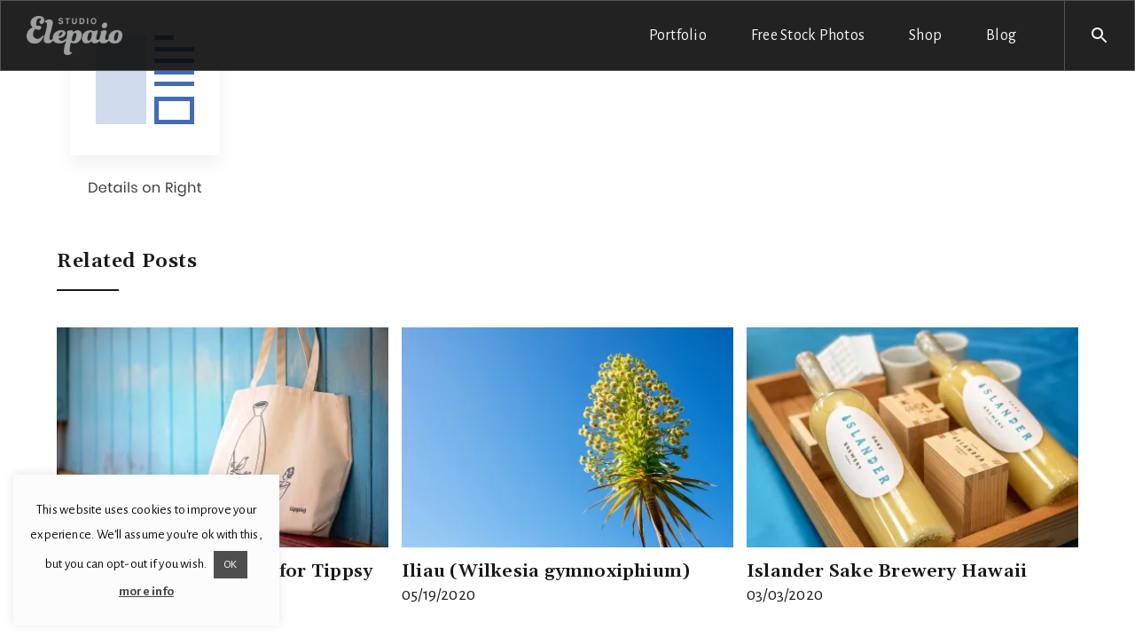

--- FILE ---
content_type: text/html; charset=UTF-8
request_url: https://www.elepaio.net/d4/
body_size: 23233
content:

	<!DOCTYPE html>
	<!--[if IE 9]>
	<html class="no-js ie9" lang="en-US">
	<![endif]-->
	<!--[if gt IE 9]><!-->
<html class="no-js" lang="en-US" data-footer-theme=dark data-menu-theme=dark data-submenu-theme=dark  itemtype="https://schema.org/Blog" itemscope>
	<!--<![endif]-->

	<head>
		<meta charset="UTF-8">
		<!-- Always force latest IE rendering engine (even in intranet) & Chrome Frame -->
		<!--[if IE ]>
		<meta http-equiv="X-UA-Compatible" content="IE=edge,chrome=1">
		<![endif]-->
		<link rel="profile" href="http://gmpg.org/xfn/11">

		<meta name="theme-color" content="#333333"><meta name="viewport" content="width=device-width, initial-scale=1, minimum-scale=1">
<meta name="apple-mobile-web-app-capable" content="yes">
<meta name="apple-mobile-web-app-status-bar-style" content="black">
<meta itemprop="name" content="Studio Elepaio: Hawaii art, graphic design, illustration &amp; photography"/>
<meta itemprop="url" content="https://www.elepaio.net"/>
		<link rel="pingback" href="https://www.elepaio.net/xmlrpc.php">
						<script>document.documentElement.className = document.documentElement.className + ' yes-js js_active js'</script>
			<title>d4 &#8211; Studio Elepaio: Hawaii art, graphic design, illustration &amp; photography</title>
<script type="application/ld+json">{"@context":"http:\/\/schema.org","@type":"Organization","@id":"https:\/\/www.elepaio.net\/#organization","name":"Studio Elepaio: Hawaii art, graphic design, illustration &amp; photography","url":"https:\/\/www.elepaio.net","potentialAction":{"@type":"SearchAction","target":"https:\/\/www.elepaio.net\/?s={search_term_string}","query-input":"required name=search_term_string"},"logo":6940,"sameAs":["https:\/\/www.facebook.com\/elepaio","https:\/\/twitter.com\/studioelepaio","https:\/\/www.instagram.com\/studioelepaio\/","https:\/\/www.flickr.com\/photos\/studioelepaio\/"]}</script><meta name='robots' content='max-image-preview:large' />
	<meta name="description" content="A visual studio in Honolulu, Hawaii"/>
	<script>window._wca = window._wca || [];</script>
<link rel='dns-prefetch' href='//static.addtoany.com' />
<link rel='dns-prefetch' href='//stats.wp.com' />
<link rel='dns-prefetch' href='//www.googletagmanager.com' />
<link rel='dns-prefetch' href='//v0.wordpress.com' />
<link rel='preconnect' href='//c0.wp.com' />
<link rel='preconnect' href='//i0.wp.com' />
<link rel="alternate" type="application/rss+xml" title="Studio Elepaio: Hawaii art, graphic design, illustration &amp; photography &raquo; Feed" href="https://www.elepaio.net/feed/" />
<link rel="alternate" type="application/rss+xml" title="Studio Elepaio: Hawaii art, graphic design, illustration &amp; photography &raquo; Comments Feed" href="https://www.elepaio.net/comments/feed/" />
<link rel="alternate" type="application/rss+xml" title="Studio Elepaio: Hawaii art, graphic design, illustration &amp; photography &raquo; d4 Comments Feed" href="https://www.elepaio.net/feed/?attachment_id=6032" />
<link rel="alternate" title="oEmbed (JSON)" type="application/json+oembed" href="https://www.elepaio.net/wp-json/oembed/1.0/embed?url=https%3A%2F%2Fwww.elepaio.net%2Fd4%2F" />
<link rel="alternate" title="oEmbed (XML)" type="text/xml+oembed" href="https://www.elepaio.net/wp-json/oembed/1.0/embed?url=https%3A%2F%2Fwww.elepaio.net%2Fd4%2F&#038;format=xml" />
<style id='wp-img-auto-sizes-contain-inline-css'>
img:is([sizes=auto i],[sizes^="auto," i]){contain-intrinsic-size:3000px 1500px}
/*# sourceURL=wp-img-auto-sizes-contain-inline-css */
</style>
<style id='wp-emoji-styles-inline-css'>

	img.wp-smiley, img.emoji {
		display: inline !important;
		border: none !important;
		box-shadow: none !important;
		height: 1em !important;
		width: 1em !important;
		margin: 0 0.07em !important;
		vertical-align: -0.1em !important;
		background: none !important;
		padding: 0 !important;
	}
/*# sourceURL=wp-emoji-styles-inline-css */
</style>
<link rel='stylesheet' id='wp-block-library-css' href='https://c0.wp.com/c/6.9/wp-includes/css/dist/block-library/style.min.css' media='all' />
<style id='global-styles-inline-css'>
:root{--wp--preset--aspect-ratio--square: 1;--wp--preset--aspect-ratio--4-3: 4/3;--wp--preset--aspect-ratio--3-4: 3/4;--wp--preset--aspect-ratio--3-2: 3/2;--wp--preset--aspect-ratio--2-3: 2/3;--wp--preset--aspect-ratio--16-9: 16/9;--wp--preset--aspect-ratio--9-16: 9/16;--wp--preset--color--black: #000000;--wp--preset--color--cyan-bluish-gray: #abb8c3;--wp--preset--color--white: #ffffff;--wp--preset--color--pale-pink: #f78da7;--wp--preset--color--vivid-red: #cf2e2e;--wp--preset--color--luminous-vivid-orange: #ff6900;--wp--preset--color--luminous-vivid-amber: #fcb900;--wp--preset--color--light-green-cyan: #7bdcb5;--wp--preset--color--vivid-green-cyan: #00d084;--wp--preset--color--pale-cyan-blue: #8ed1fc;--wp--preset--color--vivid-cyan-blue: #0693e3;--wp--preset--color--vivid-purple: #9b51e0;--wp--preset--color--theme-palette-1: var(--global-palette1, #000000);--wp--preset--color--theme-palette-2: var(--global-palette2, #191919);--wp--preset--color--theme-palette-3: var(--global-palette3, #4d4d4d);--wp--preset--color--theme-palette-4: var(--global-palette4, #808080);--wp--preset--color--theme-palette-5: var(--global-palette5, #b3b3b3);--wp--preset--color--theme-palette-6: var(--global-palette6, #e6e6e6);--wp--preset--color--theme-palette-7: var(--global-palette7, #eeeeee);--wp--preset--color--theme-palette-8: var(--global-palette8, #f7f7f7);--wp--preset--color--theme-palette-9: var(--global-palette9, #ffffff);--wp--preset--gradient--vivid-cyan-blue-to-vivid-purple: linear-gradient(135deg,rgba(6,147,227,1) 0%,rgb(155,81,224) 100%);--wp--preset--gradient--light-green-cyan-to-vivid-green-cyan: linear-gradient(135deg,rgb(122,220,180) 0%,rgb(0,208,130) 100%);--wp--preset--gradient--luminous-vivid-amber-to-luminous-vivid-orange: linear-gradient(135deg,rgba(252,185,0,1) 0%,rgba(255,105,0,1) 100%);--wp--preset--gradient--luminous-vivid-orange-to-vivid-red: linear-gradient(135deg,rgba(255,105,0,1) 0%,rgb(207,46,46) 100%);--wp--preset--gradient--very-light-gray-to-cyan-bluish-gray: linear-gradient(135deg,rgb(238,238,238) 0%,rgb(169,184,195) 100%);--wp--preset--gradient--cool-to-warm-spectrum: linear-gradient(135deg,rgb(74,234,220) 0%,rgb(151,120,209) 20%,rgb(207,42,186) 40%,rgb(238,44,130) 60%,rgb(251,105,98) 80%,rgb(254,248,76) 100%);--wp--preset--gradient--blush-light-purple: linear-gradient(135deg,rgb(255,206,236) 0%,rgb(152,150,240) 100%);--wp--preset--gradient--blush-bordeaux: linear-gradient(135deg,rgb(254,205,165) 0%,rgb(254,45,45) 50%,rgb(107,0,62) 100%);--wp--preset--gradient--luminous-dusk: linear-gradient(135deg,rgb(255,203,112) 0%,rgb(199,81,192) 50%,rgb(65,88,208) 100%);--wp--preset--gradient--pale-ocean: linear-gradient(135deg,rgb(255,245,203) 0%,rgb(182,227,212) 50%,rgb(51,167,181) 100%);--wp--preset--gradient--electric-grass: linear-gradient(135deg,rgb(202,248,128) 0%,rgb(113,206,126) 100%);--wp--preset--gradient--midnight: linear-gradient(135deg,rgb(2,3,129) 0%,rgb(40,116,252) 100%);--wp--preset--gradient--gunmetal-to-independence: linear-gradient(245.35deg, #29323C 0%, #485563 100%);--wp--preset--gradient--coquelicot-to-dark-orange: linear-gradient(245.35deg, #F83600 0%, #FE8C00 100%);--wp--preset--gradient--brandeis-blue-to-vivid-sky-blue: linear-gradient(245.35deg, #0072FF 0%, #00C6FF 100%);--wp--preset--gradient--purple-heart-to-purple-plum: linear-gradient(245.35deg, #5E31A6 0%, #9D50BB 100%);--wp--preset--gradient--atomic-tangerine-to-cyclamen: linear-gradient(245.35deg, #FF9472 0%, #F2709C 100%);--wp--preset--gradient--inchworm-to-green: linear-gradient(245.35deg, #A8E063 0%, #56AB2F 100%);--wp--preset--gradient--carnelian-to-permanent-geranium-lake: linear-gradient(245.35deg, #B31217 0%, #E52D27 100%);--wp--preset--gradient--pastel-orange-to-mustard: linear-gradient(245.35deg, #FFA751 0%, #FFE259 100%);--wp--preset--gradient--medium-electric-blue-to-rich-black: linear-gradient(245.35deg, #004E92 0%, #000428 100%);--wp--preset--gradient--juicy-peach: linear-gradient(to right, #ffecd2 0%, #fcb69f 100%);--wp--preset--gradient--young-passion: linear-gradient(to right, #ff8177 0%, #ff867a 0%, #ff8c7f 21%, #f99185 52%, #cf556c 78%, #b12a5b 100%);--wp--preset--gradient--true-sunset: linear-gradient(to right, #fa709a 0%, #fee140 100%);--wp--preset--gradient--morpheus-den: linear-gradient(to top, #30cfd0 0%, #330867 100%);--wp--preset--gradient--plum-plate: linear-gradient(135deg, #667eea 0%, #764ba2 100%);--wp--preset--gradient--aqua-splash: linear-gradient(15deg, #13547a 0%, #80d0c7 100%);--wp--preset--gradient--love-kiss: linear-gradient(to top, #ff0844 0%, #ffb199 100%);--wp--preset--gradient--new-retrowave: linear-gradient(to top, #3b41c5 0%, #a981bb 49%, #ffc8a9 100%);--wp--preset--gradient--plum-bath: linear-gradient(to top, #cc208e 0%, #6713d2 100%);--wp--preset--gradient--high-flight: linear-gradient(to right, #0acffe 0%, #495aff 100%);--wp--preset--gradient--teen-party: linear-gradient(-225deg, #FF057C 0%, #8D0B93 50%, #321575 100%);--wp--preset--gradient--fabled-sunset: linear-gradient(-225deg, #231557 0%, #44107A 29%, #FF1361 67%, #FFF800 100%);--wp--preset--gradient--arielle-smile: radial-gradient(circle 248px at center, #16d9e3 0%, #30c7ec 47%, #46aef7 100%);--wp--preset--gradient--itmeo-branding: linear-gradient(180deg, #2af598 0%, #009efd 100%);--wp--preset--gradient--deep-blue: linear-gradient(to right, #6a11cb 0%, #2575fc 100%);--wp--preset--gradient--strong-bliss: linear-gradient(to right, #f78ca0 0%, #f9748f 19%, #fd868c 60%, #fe9a8b 100%);--wp--preset--gradient--sweet-period: linear-gradient(to top, #3f51b1 0%, #5a55ae 13%, #7b5fac 25%, #8f6aae 38%, #a86aa4 50%, #cc6b8e 62%, #f18271 75%, #f3a469 87%, #f7c978 100%);--wp--preset--gradient--purple-division: linear-gradient(to top, #7028e4 0%, #e5b2ca 100%);--wp--preset--gradient--cold-evening: linear-gradient(to top, #0c3483 0%, #a2b6df 100%, #6b8cce 100%, #a2b6df 100%);--wp--preset--gradient--mountain-rock: linear-gradient(to right, #868f96 0%, #596164 100%);--wp--preset--gradient--desert-hump: linear-gradient(to top, #c79081 0%, #dfa579 100%);--wp--preset--gradient--ethernal-constance: linear-gradient(to top, #09203f 0%, #537895 100%);--wp--preset--gradient--happy-memories: linear-gradient(-60deg, #ff5858 0%, #f09819 100%);--wp--preset--gradient--grown-early: linear-gradient(to top, #0ba360 0%, #3cba92 100%);--wp--preset--gradient--morning-salad: linear-gradient(-225deg, #B7F8DB 0%, #50A7C2 100%);--wp--preset--gradient--night-call: linear-gradient(-225deg, #AC32E4 0%, #7918F2 48%, #4801FF 100%);--wp--preset--gradient--mind-crawl: linear-gradient(-225deg, #473B7B 0%, #3584A7 51%, #30D2BE 100%);--wp--preset--gradient--angel-care: linear-gradient(-225deg, #FFE29F 0%, #FFA99F 48%, #FF719A 100%);--wp--preset--gradient--juicy-cake: linear-gradient(to top, #e14fad 0%, #f9d423 100%);--wp--preset--gradient--rich-metal: linear-gradient(to right, #d7d2cc 0%, #304352 100%);--wp--preset--gradient--mole-hall: linear-gradient(-20deg, #616161 0%, #9bc5c3 100%);--wp--preset--gradient--cloudy-knoxville: linear-gradient(120deg, #fdfbfb 0%, #ebedee 100%);--wp--preset--gradient--soft-grass: linear-gradient(to top, #c1dfc4 0%, #deecdd 100%);--wp--preset--gradient--saint-petersburg: linear-gradient(135deg, #f5f7fa 0%, #c3cfe2 100%);--wp--preset--gradient--everlasting-sky: linear-gradient(135deg, #fdfcfb 0%, #e2d1c3 100%);--wp--preset--gradient--kind-steel: linear-gradient(-20deg, #e9defa 0%, #fbfcdb 100%);--wp--preset--gradient--over-sun: linear-gradient(60deg, #abecd6 0%, #fbed96 100%);--wp--preset--gradient--premium-white: linear-gradient(to top, #d5d4d0 0%, #d5d4d0 1%, #eeeeec 31%, #efeeec 75%, #e9e9e7 100%);--wp--preset--gradient--clean-mirror: linear-gradient(45deg, #93a5cf 0%, #e4efe9 100%);--wp--preset--gradient--wild-apple: linear-gradient(to top, #d299c2 0%, #fef9d7 100%);--wp--preset--gradient--snow-again: linear-gradient(to top, #e6e9f0 0%, #eef1f5 100%);--wp--preset--gradient--confident-cloud: linear-gradient(to top, #dad4ec 0%, #dad4ec 1%, #f3e7e9 100%);--wp--preset--gradient--glass-water: linear-gradient(to top, #dfe9f3 0%, white 100%);--wp--preset--gradient--perfect-white: linear-gradient(-225deg, #E3FDF5 0%, #FFE6FA 100%);--wp--preset--font-size--small: 14px;--wp--preset--font-size--medium: 24px;--wp--preset--font-size--large: 32px;--wp--preset--font-size--x-large: 42px;--wp--preset--font-size--larger: 40px;--wp--preset--spacing--20: 0.44rem;--wp--preset--spacing--30: 0.67rem;--wp--preset--spacing--40: 1rem;--wp--preset--spacing--50: 1.5rem;--wp--preset--spacing--60: 2.25rem;--wp--preset--spacing--70: 3.38rem;--wp--preset--spacing--80: 5.06rem;--wp--preset--shadow--natural: 6px 6px 9px rgba(0, 0, 0, 0.2);--wp--preset--shadow--deep: 12px 12px 50px rgba(0, 0, 0, 0.4);--wp--preset--shadow--sharp: 6px 6px 0px rgba(0, 0, 0, 0.2);--wp--preset--shadow--outlined: 6px 6px 0px -3px rgb(255, 255, 255), 6px 6px rgb(0, 0, 0);--wp--preset--shadow--crisp: 6px 6px 0px rgb(0, 0, 0);}:where(.is-layout-flex){gap: 0.5em;}:where(.is-layout-grid){gap: 0.5em;}body .is-layout-flex{display: flex;}.is-layout-flex{flex-wrap: wrap;align-items: center;}.is-layout-flex > :is(*, div){margin: 0;}body .is-layout-grid{display: grid;}.is-layout-grid > :is(*, div){margin: 0;}:where(.wp-block-columns.is-layout-flex){gap: 2em;}:where(.wp-block-columns.is-layout-grid){gap: 2em;}:where(.wp-block-post-template.is-layout-flex){gap: 1.25em;}:where(.wp-block-post-template.is-layout-grid){gap: 1.25em;}.has-black-color{color: var(--wp--preset--color--black) !important;}.has-cyan-bluish-gray-color{color: var(--wp--preset--color--cyan-bluish-gray) !important;}.has-white-color{color: var(--wp--preset--color--white) !important;}.has-pale-pink-color{color: var(--wp--preset--color--pale-pink) !important;}.has-vivid-red-color{color: var(--wp--preset--color--vivid-red) !important;}.has-luminous-vivid-orange-color{color: var(--wp--preset--color--luminous-vivid-orange) !important;}.has-luminous-vivid-amber-color{color: var(--wp--preset--color--luminous-vivid-amber) !important;}.has-light-green-cyan-color{color: var(--wp--preset--color--light-green-cyan) !important;}.has-vivid-green-cyan-color{color: var(--wp--preset--color--vivid-green-cyan) !important;}.has-pale-cyan-blue-color{color: var(--wp--preset--color--pale-cyan-blue) !important;}.has-vivid-cyan-blue-color{color: var(--wp--preset--color--vivid-cyan-blue) !important;}.has-vivid-purple-color{color: var(--wp--preset--color--vivid-purple) !important;}.has-black-background-color{background-color: var(--wp--preset--color--black) !important;}.has-cyan-bluish-gray-background-color{background-color: var(--wp--preset--color--cyan-bluish-gray) !important;}.has-white-background-color{background-color: var(--wp--preset--color--white) !important;}.has-pale-pink-background-color{background-color: var(--wp--preset--color--pale-pink) !important;}.has-vivid-red-background-color{background-color: var(--wp--preset--color--vivid-red) !important;}.has-luminous-vivid-orange-background-color{background-color: var(--wp--preset--color--luminous-vivid-orange) !important;}.has-luminous-vivid-amber-background-color{background-color: var(--wp--preset--color--luminous-vivid-amber) !important;}.has-light-green-cyan-background-color{background-color: var(--wp--preset--color--light-green-cyan) !important;}.has-vivid-green-cyan-background-color{background-color: var(--wp--preset--color--vivid-green-cyan) !important;}.has-pale-cyan-blue-background-color{background-color: var(--wp--preset--color--pale-cyan-blue) !important;}.has-vivid-cyan-blue-background-color{background-color: var(--wp--preset--color--vivid-cyan-blue) !important;}.has-vivid-purple-background-color{background-color: var(--wp--preset--color--vivid-purple) !important;}.has-black-border-color{border-color: var(--wp--preset--color--black) !important;}.has-cyan-bluish-gray-border-color{border-color: var(--wp--preset--color--cyan-bluish-gray) !important;}.has-white-border-color{border-color: var(--wp--preset--color--white) !important;}.has-pale-pink-border-color{border-color: var(--wp--preset--color--pale-pink) !important;}.has-vivid-red-border-color{border-color: var(--wp--preset--color--vivid-red) !important;}.has-luminous-vivid-orange-border-color{border-color: var(--wp--preset--color--luminous-vivid-orange) !important;}.has-luminous-vivid-amber-border-color{border-color: var(--wp--preset--color--luminous-vivid-amber) !important;}.has-light-green-cyan-border-color{border-color: var(--wp--preset--color--light-green-cyan) !important;}.has-vivid-green-cyan-border-color{border-color: var(--wp--preset--color--vivid-green-cyan) !important;}.has-pale-cyan-blue-border-color{border-color: var(--wp--preset--color--pale-cyan-blue) !important;}.has-vivid-cyan-blue-border-color{border-color: var(--wp--preset--color--vivid-cyan-blue) !important;}.has-vivid-purple-border-color{border-color: var(--wp--preset--color--vivid-purple) !important;}.has-vivid-cyan-blue-to-vivid-purple-gradient-background{background: var(--wp--preset--gradient--vivid-cyan-blue-to-vivid-purple) !important;}.has-light-green-cyan-to-vivid-green-cyan-gradient-background{background: var(--wp--preset--gradient--light-green-cyan-to-vivid-green-cyan) !important;}.has-luminous-vivid-amber-to-luminous-vivid-orange-gradient-background{background: var(--wp--preset--gradient--luminous-vivid-amber-to-luminous-vivid-orange) !important;}.has-luminous-vivid-orange-to-vivid-red-gradient-background{background: var(--wp--preset--gradient--luminous-vivid-orange-to-vivid-red) !important;}.has-very-light-gray-to-cyan-bluish-gray-gradient-background{background: var(--wp--preset--gradient--very-light-gray-to-cyan-bluish-gray) !important;}.has-cool-to-warm-spectrum-gradient-background{background: var(--wp--preset--gradient--cool-to-warm-spectrum) !important;}.has-blush-light-purple-gradient-background{background: var(--wp--preset--gradient--blush-light-purple) !important;}.has-blush-bordeaux-gradient-background{background: var(--wp--preset--gradient--blush-bordeaux) !important;}.has-luminous-dusk-gradient-background{background: var(--wp--preset--gradient--luminous-dusk) !important;}.has-pale-ocean-gradient-background{background: var(--wp--preset--gradient--pale-ocean) !important;}.has-electric-grass-gradient-background{background: var(--wp--preset--gradient--electric-grass) !important;}.has-midnight-gradient-background{background: var(--wp--preset--gradient--midnight) !important;}.has-small-font-size{font-size: var(--wp--preset--font-size--small) !important;}.has-medium-font-size{font-size: var(--wp--preset--font-size--medium) !important;}.has-large-font-size{font-size: var(--wp--preset--font-size--large) !important;}.has-x-large-font-size{font-size: var(--wp--preset--font-size--x-large) !important;}
/*# sourceURL=global-styles-inline-css */
</style>

<style id='classic-theme-styles-inline-css'>
/*! This file is auto-generated */
.wp-block-button__link{color:#fff;background-color:#32373c;border-radius:9999px;box-shadow:none;text-decoration:none;padding:calc(.667em + 2px) calc(1.333em + 2px);font-size:1.125em}.wp-block-file__button{background:#32373c;color:#fff;text-decoration:none}
/*# sourceURL=/wp-includes/css/classic-themes.min.css */
</style>
<link rel='stylesheet' id='bbp-default-css' href='https://www.elepaio.net/wp-content/plugins/bbpress/templates/default/css/bbpress.min.css' media='all' />
<link rel='stylesheet' id='contact-form-7-css' href='https://www.elepaio.net/wp-content/plugins/contact-form-7/includes/css/styles.css' media='all' />
<link rel='stylesheet' id='cookie-law-info-css' href='https://www.elepaio.net/wp-content/plugins/cookie-law-info/legacy/public/css/cookie-law-info-public.css' media='all' />
<link rel='stylesheet' id='cookie-law-info-gdpr-css' href='https://www.elepaio.net/wp-content/plugins/cookie-law-info/legacy/public/css/cookie-law-info-gdpr.css' media='all' />
<link rel='stylesheet' id='dima-take-action-css' href='https://www.elepaio.net/wp-content/plugins/dima-take-action/public/css/dima-take-action-public.css' media='all' />
<style id='woocommerce-inline-inline-css'>
.woocommerce form .form-row .required { visibility: visible; }
/*# sourceURL=woocommerce-inline-inline-css */
</style>
<link rel='stylesheet' id='jquery-selectBox-css' href='https://www.elepaio.net/wp-content/plugins/yith-woocommerce-wishlist/assets/css/jquery.selectBox.css' media='all' />
<link rel='stylesheet' id='woocommerce_prettyPhoto_css-css' href='//www.elepaio.net/wp-content/plugins/woocommerce/assets/css/prettyPhoto.css' media='all' />
<link rel='stylesheet' id='yith-wcwl-main-css' href='https://www.elepaio.net/wp-content/plugins/yith-woocommerce-wishlist/assets/css/style.css' media='all' />
<style id='yith-wcwl-main-inline-css'>
 :root { --rounded-corners-radius: 16px; --add-to-cart-rounded-corners-radius: 16px; --feedback-duration: 3s } 
 :root { --rounded-corners-radius: 16px; --add-to-cart-rounded-corners-radius: 16px; --feedback-duration: 3s } 
/*# sourceURL=yith-wcwl-main-inline-css */
</style>
<link rel='stylesheet' id='noor-parent-stylesheet-css' href='https://www.elepaio.net/wp-content/themes/noor/style.css' media='all' />
<link rel='stylesheet' id='child-style-css' href='https://www.elepaio.net/wp-content/themes/noor-child/style.css' media='all' />
<link rel='stylesheet' id='dima-global-css' href='https://www.elepaio.net/wp-content/themes/noor/framework/asset/site/css/styles/noor_main/style.css' media='all' />
<style id='dima-global-inline-css'>
/* Noor Base CSS */
:root{--global-palette1:#000000;--global-palette2:#191919;--global-palette3:#4d4d4d;--global-palette4:#808080;--global-palette5:#b3b3b3;--global-palette6:#e6e6e6;--global-palette7:#eeeeee;--global-palette8:#f7f7f7;--global-palette9:#ffffff;--menu-item-alignment:flex-end;--global-header-height:80px;--global-header-btn-height:80px;--normal-container-max-width:1170px;--sidebar-gap:4%;--framed-border:20px;--framed-border-tablet:10px;--framed-border-mobile:5px;--var-pagination-bg-color:var(--global-palette5);--var-menu-color:var(--global-palette8);--var-menu-color-hover:var(--global-palette7);--var-menu-color-active:var(--global-palette6);--var-submenu-text-color:var(--global-palette4);--var-submenu-text-color-hover:var(--global-palette4);--var-menu-color-after:var(--global-palette8);--var-menu-color-after-hover:var(--global-palette7);--var-menu-color-after-active:var(--global-palette6);--global-fallback-font:sans-serif;--global-display-fallback-font:sans-serif;--global-body-font-family:'Alegreya Sans', sans-serif;--global-heading-font-family:Gelasio, serif;--global-primary-nav-font-family:'Alegreya Sans', sans-serif;--var-heading-font-color:var(--global-palette2);--var-body-link-color:#e86400;--var-body-link-color-hover:#ffaa00;--var-top-footer-bg-color:#333333;--var-footer-featured-border-color:var(--global-palette6);--var-widget-border-color:var(--global-palette6);--var-nav-border-color:#545454;--var-nav-border-color-after:var(--global-palette6);--var-navbar-underline-hover-color:var(--global-palette6);--var-bottom-footer-link-color:var(--global-palette7);--css-bottom-footer-link-color-hover:var(--global-palette6);--global-palette-btn-bg:var(--global-palette1);--global-palette-btn-bg-hover:var(--global-palette2);--global-palette-btn:var(--global-palette9);--global-palette-btn-hover:var(--global-palette9);--content-vertical-spacing:80px;}:root .has-theme-palette-1-background-color{background-color:var(--global-palette1);}:root .has-theme-palette-1-color{color:var(--global-palette1);}:root .has-theme-palette-2-background-color{background-color:var(--global-palette2);}:root .has-theme-palette-2-color{color:var(--global-palette2);}:root .has-theme-palette-3-background-color{background-color:var(--global-palette3);}:root .has-theme-palette-3-color{color:var(--global-palette3);}:root .has-theme-palette-4-background-color{background-color:var(--global-palette4);}:root .has-theme-palette-4-color{color:var(--global-palette4);}:root .has-theme-palette-5-background-color{background-color:var(--global-palette5);}:root .has-theme-palette-5-color{color:var(--global-palette5);}:root .has-theme-palette-6-background-color{background-color:var(--global-palette6);}:root .has-theme-palette-6-color{color:var(--global-palette6);}:root .has-theme-palette-7-background-color{background-color:var(--global-palette7);}:root .has-theme-palette-7-color{color:var(--global-palette7);}:root .has-theme-palette-8-background-color{background-color:var(--global-palette8);}:root .has-theme-palette-8-color{color:var(--global-palette8);}:root .has-theme-palette-9-background-color{background-color:var(--global-palette9);}:root .has-theme-palette-9-color{color:var(--global-palette9);}:root .has-theme-palette1-background-color{background-color:var(--global-palette1);}:root .has-theme-palette1-color{color:var(--global-palette1);}:root .has-theme-palette2-background-color{background-color:var(--global-palette2);}:root .has-theme-palette2-color{color:var(--global-palette2);}:root .has-theme-palette3-background-color{background-color:var(--global-palette3);}:root .has-theme-palette3-color{color:var(--global-palette3);}:root .has-theme-palette4-background-color{background-color:var(--global-palette4);}:root .has-theme-palette4-color{color:var(--global-palette4);}:root .has-theme-palette5-background-color{background-color:var(--global-palette5);}:root .has-theme-palette5-color{color:var(--global-palette5);}:root .has-theme-palette6-background-color{background-color:var(--global-palette6);}:root .has-theme-palette6-color{color:var(--global-palette6);}:root .has-theme-palette7-background-color{background-color:var(--global-palette7);}:root .has-theme-palette7-color{color:var(--global-palette7);}:root .has-theme-palette8-background-color{background-color:var(--global-palette8);}:root .has-theme-palette8-color{color:var(--global-palette8);}:root .has-theme-palette9-background-color{background-color:var(--global-palette9);}:root .has-theme-palette9-color{color:var(--global-palette9);}h1,h2,h3,h4,h5,h6{font-family:var(--global-heading-font-family);}h1{font-style:normal;font-weight:600;font-size:40px;line-height:1.25;color:var(--global-palette2);}h2{font-style:normal;font-weight:600;font-size:28px;line-height:1.25;color:var(--global-palette2);}h3{font-style:normal;font-weight:600;font-size:24px;line-height:1.25;color:var(--global-palette2);}h4{font-style:normal;font-weight:600;font-size:22px;line-height:1.25;color:var(--global-palette2);}h5{font-style:normal;font-weight:600;font-size:20px;line-height:1.25;color:var(--global-palette2);}h6{font-style:normal;font-weight:600;font-size:18px;line-height:1.25;color:var(--global-palette2);}.dima-navbar-wrap.desk-nav .dima-navbar .dima-nav-tag.dima-tag-btn-menu .dima-button{background:var(--global-palette1);}.dima-navbar-wrap.desk-nav .dima-navbar .dima-nav-tag.dima-tag-btn-menu .dima-button:hover{background:var(--global-palette2);}.full-screen-menu:not(.search-box),.full-screen-menu a,.full-screen-menu .burger-full .dima-menu > li > a{color:var(--global-palette4);}.full-screen-menu a:hover,.full-screen-menu .burger-full .dima-menu > li > a:hover{color:var(--global-palette5);}.mobile-nav.dima-navbar-wrap .dima-navbar .nav-burger .dima-sub-toggle svg{fill:var(--global-palette4);}.mobile-nav.dima-navbar-wrap .dima-navbar .dima-nav-tag.nav-burger .dima-nav > li > a,.mobile-nav.dima-navbar-wrap .dima-navbar .dima-nav-tag.nav-burger .dima-nav .sub-menu li a{color:var(--global-palette4);}.mobile-nav.dima-navbar-wrap .dima-navbar .dima-nav-tag.nav-burger .dima-nav > li > a:hover,.mobile-nav.dima-navbar-wrap .dima-navbar .dima-nav-tag.nav-burger .dima-nav .sub-menu li a:hover{color:var(--global-palette5);}.dima-breadcrumbs,.dima-subtitle{font-style:normal;font-weight:400;font-size:14px;line-height:1.25;color:var(--global-palette9);}body, input, optgroup, textarea{font-style:normal;font-weight:normal;font-size:19px;line-height:27px;font-family:var(--global-body-font-family);color:var(--global-palette2);}body{background:var(--global-palette9);}.burger-menu-side .burger-menu-content, body .full-screen-menu.menu-box{background:var(--global-palette8);}.dima-navbar:not(.no-bg){background:rgba(10,10,10,0.9);}.fixed .dima-navbar,.dima-navbar.fixed-pinned.fixed-not-top,.mobile-nav .dima-navbar.fix_nav{background:rgba(10,10,10,0.88);}.logo-bottom .logo{background:var(--global-palette9);}.footer-container{background:#333333;}#site-footer{font-style:normal;color:var(--global-palette8);}.footer-container .top-footer .widget .widget-title{font-style:normal;color:var(--global-palette7);}.featured_area{background:#545353;}.framed .dima-framed-line{background:#ffffff;}body .dima-main{background:var(--global-palette9);}.nav-reveal{background:var(--global-palette5);}.dima-navbar-wrap.desk-nav .dima-navbar .dima-nav-tag .dima-nav .sub-menu{background:#ffffff;}@media all and (max-width: 1024px){body .mobile-nav.dima-navbar-wrap .dima-navbar .dima-nav-tag:not(.nav-burger){background:#ffffff;}}@media all and (max-width: 767px){body .mobile-nav.dima-navbar-wrap .dima-navbar .dima-nav-tag:not(.nav-burger){background:#ffffff;}h1{font-size:40px;}h2{font-size:26px;}}.alignfull > .wp-block-cover__inner-container, .alignwide > .wp-block-cover__inner-container{max-width:var(--block-max-width);}button,.dima-button:not(.btn-menu), .wp-block-button__link, input[type="button"], input[type="reset"], input[type="submit"], .fl-button, .elementor-button-wrapper .elementor-button{font-weight:500;font-size:14px;letter-spacing:0em;font-family:'Maven Pro', var(--global-fallback-font);}body.boxed{margin-top:20px;margin-bottom:20px;}@media all and (max-width: 1024px){:root{--content-vertical-spacing:48px;--global-header-height:80px;--global-header-btn-height:80px;}body.boxed{margin-top:0px;margin-bottom:0px;}}@media all and (max-width: 767px){:root{--content-vertical-spacing:32px;--global-header-height:80px;--global-header-btn-height:80px;}body.boxed{margin-top:0px;margin-bottom:0px;}}.logo .dima-brand{font-style:normal;font-weight:regular;font-size:18px;line-height:1.65;font-family:-apple-system,BlinkMacSystemFont,"Segoe UI",Roboto,Oxygen-Sans,Ubuntu,Cantarell,"Helvetica Neue",sans-serif, "Apple Color Emoji", "Segoe UI Emoji", "Segoe UI Symbol";}.dima-nav > li > a{font-style:normal;font-weight:normal;font-size:18px;line-height:1.25;font-family:var(--global-primary-nav-font-family);}.right-content-sidebar-active .dima-main .container{--grid-template-columns:minmax(0, 1fr) 240px;--sidebar-width:240px minmax(0, 1fr);}.left-content-sidebar-active .content-container{--grid-template-columns:240px minmax(0, 1fr);--sidebar-width:240px minmax(0, 1fr);}body .logo-bottom .logo p img,body .dima-navbar-wrap.desk-nav .dima-navbar .logo img{width:108px;}.dima-sidebar .widget{margin-bottom:3.5em;font-size:14px;color:var(--global-palette5);}.dima-sidebar .widget-title,.dima-sidebar h2{font-weight:700;font-size:18px;line-height:1.5;color:var(--global-palette4);}
/*# sourceURL=dima-global-inline-css */
</style>
<link rel='stylesheet' id='dima-fancybox-css-css' href='https://www.elepaio.net/wp-content/themes/noor/framework/asset/site/css/styles/noor_main/fancybox.min.css' media='all' />
<link rel='stylesheet' id='dima-dropkick-css' href='https://www.elepaio.net/wp-content/themes/noor/framework/asset/site/css/styles/noor_main/dropkick.min.css' media='all' />
<link rel='stylesheet' id='dima-waves-css' href='https://www.elepaio.net/wp-content/themes/noor/framework/asset/site/css/styles/noor_main/waves.css' media='all' />
<link rel='stylesheet' id='dima-woocommerce-css' href='https://www.elepaio.net/wp-content/themes/noor/framework/asset/site/css/styles/noor_main/woocommerce-style.css' media='all' />
<link rel='stylesheet' id='dima-quick-view-css' href='https://www.elepaio.net/wp-content/themes/noor/framework/asset/site/css/styles/noor_main/quick-view.css' media='all' />
<link rel='stylesheet' id='dima-wishlist-css' href='https://www.elepaio.net/wp-content/themes/noor/framework/asset/site/css/styles/noor_main/wishlist.css' media='all' />
<link rel='stylesheet' id='dima-element-category-grid-css' href='https://www.elepaio.net/wp-content/themes/noor/framework/asset/site/css/styles/noor_main/element-category-grid.css' media='all' />
<link rel='stylesheet' id='dima-section-shape-css' href='https://www.elepaio.net/wp-content/themes/noor/framework/asset/site/css/styles/noor_main/section-shape.css' media='all' />
<link rel='stylesheet' id='dima-shims-fontawesome-css' href='https://www.elepaio.net/wp-content/themes/noor/framework/asset/site/css/styles/noor_main/fa/v4-shims.min.css' media='all' />
<link rel='stylesheet' id='addtoany-css' href='https://www.elepaio.net/wp-content/plugins/add-to-any/addtoany.min.css' media='all' />
<script type="text/template" id="tmpl-variation-template">
	<div class="woocommerce-variation-description">{{{ data.variation.variation_description }}}</div>
	<div class="woocommerce-variation-price">{{{ data.variation.price_html }}}</div>
	<div class="woocommerce-variation-availability">{{{ data.variation.availability_html }}}</div>
</script>
<script type="text/template" id="tmpl-unavailable-variation-template">
	<p role="alert">Sorry, this product is unavailable. Please choose a different combination.</p>
</script>
<script id="addtoany-core-js-before">
window.a2a_config=window.a2a_config||{};a2a_config.callbacks=[];a2a_config.overlays=[];a2a_config.templates={};

//# sourceURL=addtoany-core-js-before
</script>
<script defer src="https://static.addtoany.com/menu/page.js" id="addtoany-core-js"></script>
<script src="https://c0.wp.com/c/6.9/wp-includes/js/jquery/jquery.min.js" id="jquery-core-js"></script>
<script src="https://c0.wp.com/c/6.9/wp-includes/js/jquery/jquery-migrate.min.js" id="jquery-migrate-js"></script>
<script defer src="https://www.elepaio.net/wp-content/plugins/add-to-any/addtoany.min.js" id="addtoany-jquery-js"></script>
<script id="cookie-law-info-js-extra">
var Cli_Data = {"nn_cookie_ids":[],"cookielist":[],"non_necessary_cookies":[],"ccpaEnabled":"","ccpaRegionBased":"","ccpaBarEnabled":"","strictlyEnabled":["necessary","obligatoire"],"ccpaType":"gdpr","js_blocking":"","custom_integration":"","triggerDomRefresh":"","secure_cookies":""};
var cli_cookiebar_settings = {"animate_speed_hide":"500","animate_speed_show":"500","background":"#fcfcfc","border":"#b1a6a6c2","border_on":"","button_1_button_colour":"#4f4f4f","button_1_button_hover":"#3f3f3f","button_1_link_colour":"#fff","button_1_as_button":"1","button_1_new_win":"","button_2_button_colour":"#333","button_2_button_hover":"#292929","button_2_link_colour":"#444","button_2_as_button":"","button_2_hidebar":"1","button_3_button_colour":"#000","button_3_button_hover":"#000000","button_3_link_colour":"#fff","button_3_as_button":"1","button_3_new_win":"","button_4_button_colour":"#000","button_4_button_hover":"#000000","button_4_link_colour":"#fff","button_4_as_button":"1","button_7_button_colour":"#61a229","button_7_button_hover":"#4e8221","button_7_link_colour":"#fff","button_7_as_button":"1","button_7_new_win":"","font_family":"inherit","header_fix":"","notify_animate_hide":"1","notify_animate_show":"1","notify_div_id":"#cookie-law-info-bar","notify_position_horizontal":"right","notify_position_vertical":"bottom","scroll_close":"","scroll_close_reload":"","accept_close_reload":"","reject_close_reload":"","showagain_tab":"","showagain_background":"#fff","showagain_border":"#000","showagain_div_id":"#cookie-law-info-again","showagain_x_position":"100px","text":"#0a0a0a","show_once_yn":"","show_once":"20000","logging_on":"","as_popup":"","popup_overlay":"1","bar_heading_text":"","cookie_bar_as":"widget","popup_showagain_position":"bottom-right","widget_position":"left"};
var log_object = {"ajax_url":"https://www.elepaio.net/wp-admin/admin-ajax.php"};
//# sourceURL=cookie-law-info-js-extra
</script>
<script src="https://www.elepaio.net/wp-content/plugins/cookie-law-info/legacy/public/js/cookie-law-info-public.js" id="cookie-law-info-js"></script>
<script id="dima_ta_banner_js-js-extra">
var dima_ta_banner_name = {"banner_enabled":"","float_btn_enabled":"","class":"","img_url":"","float_btn_url":"https://pixeldima.com/","float_btn_txt":"Buy Now.","dataCacheKey":"banner_123456-campaign_cache","banner_txt":"Powered by PixelDima.","close_active":"1","btn_active":"1","btn_txt":"Download Now","btn_url":"https://pixeldima.com/","btn_target":"1","btn_float_target":"1","banner_on_mobile":"1","mobile_txt":"Powered by PixelDima.","mobile_url":"https://pixeldima.com/"};
//# sourceURL=dima_ta_banner_js-js-extra
</script>
<script src="https://www.elepaio.net/wp-content/plugins/dima-take-action/public/js/dima-take-action-public.js" id="dima_ta_banner_js-js"></script>
<script src="https://c0.wp.com/p/woocommerce/10.4.3/assets/js/jquery-blockui/jquery.blockUI.min.js" id="wc-jquery-blockui-js" data-wp-strategy="defer"></script>
<script id="wc-add-to-cart-js-extra">
var wc_add_to_cart_params = {"ajax_url":"/wp-admin/admin-ajax.php","wc_ajax_url":"/?wc-ajax=%%endpoint%%","i18n_view_cart":"View cart","cart_url":"https://www.elepaio.net/?page_id=8","is_cart":"","cart_redirect_after_add":"no"};
//# sourceURL=wc-add-to-cart-js-extra
</script>
<script src="https://c0.wp.com/p/woocommerce/10.4.3/assets/js/frontend/add-to-cart.min.js" id="wc-add-to-cart-js" data-wp-strategy="defer"></script>
<script src="https://c0.wp.com/p/woocommerce/10.4.3/assets/js/js-cookie/js.cookie.min.js" id="wc-js-cookie-js" defer data-wp-strategy="defer"></script>
<script id="woocommerce-js-extra">
var woocommerce_params = {"ajax_url":"/wp-admin/admin-ajax.php","wc_ajax_url":"/?wc-ajax=%%endpoint%%","i18n_password_show":"Show password","i18n_password_hide":"Hide password"};
//# sourceURL=woocommerce-js-extra
</script>
<script src="https://c0.wp.com/p/woocommerce/10.4.3/assets/js/frontend/woocommerce.min.js" id="woocommerce-js" defer data-wp-strategy="defer"></script>
<script src="https://www.elepaio.net/wp-content/plugins/js_composer/assets/js/vendors/woocommerce-add-to-cart.js" id="vc_woocommerce-add-to-cart-js-js"></script>
<script src="https://www.elepaio.net/wp-content/themes/noor/framework/asset/site/js/specific/lazysizes.min.js" id="lazysizes-js"></script>
<script src="https://www.elepaio.net/wp-content/themes/noor/framework/asset/site/js/core/modernizr-custom.js" id="modernizr-js-js"></script>
<script id="dima_init_js-js-extra">
var pxdm_js = {"is_rtl":"","sticky_behavior":"default","dima_lightbox":"1","dima_dropkick":"1","dima_waves":"1","dima_lang":"dima_theme_options","DIMA_TEMPLATE_URL":"https://www.elepaio.net/wp-content/themes/noor","DIMA_TEMPLATE_PATH":"/home/elepaio/elepaio.net/public_html/wp-content/themes/noor","ajaxurl":"https://www.elepaio.net/wp-admin/admin-ajax.php","is_lazy_image":"1","is_singular":"1","ad_blocker_detector":"","animation_active":"1"};
//# sourceURL=dima_init_js-js-extra
</script>
<script src="https://www.elepaio.net/wp-content/themes/noor/framework/asset/site/js/core/scrolltotop.min.js" id="dima_init_js-js"></script>
<script src="https://www.elepaio.net/wp-content/themes/noor/framework/asset/site/js/specific/equalheights.min.js" id="dima_equalheights_js-js"></script>
<script src="https://www.elepaio.net/wp-content/themes/noor/framework/asset/site/js/specific/smoothscroll.min.js" id="smoothscroll-js"></script>
<script src="https://www.elepaio.net/wp-content/themes/noor/framework/asset/site/js/specific/theia-sticky-sidebar.min.js" id="sticky-sidebar-js"></script>
<script src="https://www.elepaio.net/wp-content/themes/noor/framework/asset/site/js/specific/hoverintent.js" id="dima-js-hoverintent-js"></script>
<script src="https://www.elepaio.net/wp-content/themes/noor/framework/asset/site/js/specific/bootstrap.min.js" id="dima-js-bootstrap-js"></script>
<script src="https://www.elepaio.net/wp-content/themes/noor/framework/asset/site/js/specific/bootstrap-transition.js" id="dima-js-bootstrap-transition-js"></script>
<script src="https://www.elepaio.net/wp-content/themes/noor/framework/asset/site/js/specific/imagesloaded.pkgd.min.js" id="dima-js-imagesloaded-js"></script>
<script src="https://www.elepaio.net/wp-content/themes/noor/framework/asset/site/js/vendors.min.js" id="dima-js-vendor-js"></script>
<script src="https://www.elepaio.net/wp-content/themes/noor/framework/asset/site/js/specific/jquery.fancybox.min.js" id="fancybox-js-js"></script>
<script src="https://www.elepaio.net/wp-content/themes/noor/framework/asset/site/js/specific/dropkick.js" id="dropkick.js-js"></script>
<script src="https://www.elepaio.net/wp-content/themes/noor/framework/asset/site/js/specific/waves.js" id="waves.js-js"></script>
<script src="https://www.elepaio.net/wp-content/themes/noor/framework/asset/site/js/core/main.min.js" id="dima-js-main-js"></script>
<script src="https://www.elepaio.net/wp-content/themes/noor/framework/asset/site/js/specific/fontawesome-svg.js" id="fontawesome-svg-js"></script>
<script src="https://c0.wp.com/c/6.9/wp-includes/js/underscore.min.js" id="underscore-js"></script>
<script id="wp-util-js-extra">
var _wpUtilSettings = {"ajax":{"url":"/wp-admin/admin-ajax.php"}};
//# sourceURL=wp-util-js-extra
</script>
<script src="https://c0.wp.com/c/6.9/wp-includes/js/wp-util.min.js" id="wp-util-js"></script>
<script id="wc-add-to-cart-variation-js-extra">
var wc_add_to_cart_variation_params = {"wc_ajax_url":"/?wc-ajax=%%endpoint%%","i18n_no_matching_variations_text":"Sorry, no products matched your selection. Please choose a different combination.","i18n_make_a_selection_text":"Please select some product options before adding this product to your cart.","i18n_unavailable_text":"Sorry, this product is unavailable. Please choose a different combination.","i18n_reset_alert_text":"Your selection has been reset. Please select some product options before adding this product to your cart."};
//# sourceURL=wc-add-to-cart-variation-js-extra
</script>
<script src="https://c0.wp.com/p/woocommerce/10.4.3/assets/js/frontend/add-to-cart-variation.min.js" id="wc-add-to-cart-variation-js" defer data-wp-strategy="defer"></script>
<script src="https://www.elepaio.net/wp-content/themes/noor/framework/asset/site/js/specific/slick.min.js" id="slick.min-js"></script>
<script src="https://stats.wp.com/s-202606.js" id="woocommerce-analytics-js" defer data-wp-strategy="defer"></script>

<!-- Google tag (gtag.js) snippet added by Site Kit -->
<!-- Google Analytics snippet added by Site Kit -->
<script src="https://www.googletagmanager.com/gtag/js?id=G-3Z2TEJQ3LJ" id="google_gtagjs-js" async></script>
<script id="google_gtagjs-js-after">
window.dataLayer = window.dataLayer || [];function gtag(){dataLayer.push(arguments);}
gtag("set","linker",{"domains":["www.elepaio.net"]});
gtag("js", new Date());
gtag("set", "developer_id.dZTNiMT", true);
gtag("config", "G-3Z2TEJQ3LJ");
//# sourceURL=google_gtagjs-js-after
</script>
<script></script><link rel="https://api.w.org/" href="https://www.elepaio.net/wp-json/" /><link rel="alternate" title="JSON" type="application/json" href="https://www.elepaio.net/wp-json/wp/v2/media/6032" /><link rel="EditURI" type="application/rsd+xml" title="RSD" href="https://www.elepaio.net/xmlrpc.php?rsd" />
<meta name="generator" content="WordPress 6.9" />
<meta name="generator" content="WooCommerce 10.4.3" />
<link rel="canonical" href="https://www.elepaio.net/d4/" />
<link rel='shortlink' href='https://wp.me/a7YMVr-1zi' />



<meta name="generator" content="Site Kit by Google 1.171.0" />	<style>img#wpstats{display:none}</style>
		
		<meta name="twitter:card" content="summary_large_image">
		<meta property="twitter:title" content="Studio Elepaio: Hawaii art, graphic design, illustration &amp; photography"/>
		<meta property="twitter:description" content="A visual studio in Honolulu, Hawaii"/><meta property="twitter:site" content="@studioelepaio" /><meta property="twitter:account_id" content="1083140318701047808" />	<noscript><style>.woocommerce-product-gallery{ opacity: 1 !important; }</style></noscript>
	<meta name="generator" content="Powered by WPBakery Page Builder - drag and drop page builder for WordPress."/>
<meta name="generator" content="Powered by Slider Revolution 6.6.20 - responsive, Mobile-Friendly Slider Plugin for WordPress with comfortable drag and drop interface." />

<!-- Jetpack Open Graph Tags -->
<meta property="og:type" content="article" />
<meta property="og:title" content="d4" />
<meta property="og:url" content="https://www.elepaio.net/d4/" />
<meta property="og:description" content="Visit the post for more." />
<meta property="article:published_time" content="2018-03-14T19:03:28+00:00" />
<meta property="article:modified_time" content="2018-03-14T19:03:28+00:00" />
<meta property="og:site_name" content="Studio Elepaio: Hawaii art, graphic design, illustration &amp; photography" />
<meta property="og:image" content="https://www.elepaio.net/wp-content/uploads/2018/03/d4.png" />
<meta property="og:image:alt" content="" />
<meta property="og:locale" content="en_US" />
<meta name="twitter:text:title" content="d4" />
<meta name="twitter:image" content="https://i0.wp.com/www.elepaio.net/wp-content/uploads/2018/03/d4.png?fit=199%2C222&#038;ssl=1&#038;w=144" />
<meta name="twitter:card" content="summary" />
<meta name="twitter:description" content="Visit the post for more." />

<!-- End Jetpack Open Graph Tags -->
<link rel='stylesheet' id='dima-fonts-css' href='https://fonts.googleapis.com/css?family=Alegreya%20Sans:regular,600,400,700%7CGelasio:600%7CMaven%20Pro:500&#038;display=swap' media='all' />
<link rel="icon" href="https://i0.wp.com/www.elepaio.net/wp-content/uploads/2018/12/cropped-favicon1812_512.png?fit=32%2C32&#038;ssl=1" sizes="32x32" />
<link rel="icon" href="https://i0.wp.com/www.elepaio.net/wp-content/uploads/2018/12/cropped-favicon1812_512.png?fit=192%2C192&#038;ssl=1" sizes="192x192" />
<link rel="apple-touch-icon" href="https://i0.wp.com/www.elepaio.net/wp-content/uploads/2018/12/cropped-favicon1812_512.png?fit=180%2C180&#038;ssl=1" />
<meta name="msapplication-TileImage" content="https://i0.wp.com/www.elepaio.net/wp-content/uploads/2018/12/cropped-favicon1812_512.png?fit=270%2C270&#038;ssl=1" />
<script>function setREVStartSize(e){
			//window.requestAnimationFrame(function() {
				window.RSIW = window.RSIW===undefined ? window.innerWidth : window.RSIW;
				window.RSIH = window.RSIH===undefined ? window.innerHeight : window.RSIH;
				try {
					var pw = document.getElementById(e.c).parentNode.offsetWidth,
						newh;
					pw = pw===0 || isNaN(pw) || (e.l=="fullwidth" || e.layout=="fullwidth") ? window.RSIW : pw;
					e.tabw = e.tabw===undefined ? 0 : parseInt(e.tabw);
					e.thumbw = e.thumbw===undefined ? 0 : parseInt(e.thumbw);
					e.tabh = e.tabh===undefined ? 0 : parseInt(e.tabh);
					e.thumbh = e.thumbh===undefined ? 0 : parseInt(e.thumbh);
					e.tabhide = e.tabhide===undefined ? 0 : parseInt(e.tabhide);
					e.thumbhide = e.thumbhide===undefined ? 0 : parseInt(e.thumbhide);
					e.mh = e.mh===undefined || e.mh=="" || e.mh==="auto" ? 0 : parseInt(e.mh,0);
					if(e.layout==="fullscreen" || e.l==="fullscreen")
						newh = Math.max(e.mh,window.RSIH);
					else{
						e.gw = Array.isArray(e.gw) ? e.gw : [e.gw];
						for (var i in e.rl) if (e.gw[i]===undefined || e.gw[i]===0) e.gw[i] = e.gw[i-1];
						e.gh = e.el===undefined || e.el==="" || (Array.isArray(e.el) && e.el.length==0)? e.gh : e.el;
						e.gh = Array.isArray(e.gh) ? e.gh : [e.gh];
						for (var i in e.rl) if (e.gh[i]===undefined || e.gh[i]===0) e.gh[i] = e.gh[i-1];
											
						var nl = new Array(e.rl.length),
							ix = 0,
							sl;
						e.tabw = e.tabhide>=pw ? 0 : e.tabw;
						e.thumbw = e.thumbhide>=pw ? 0 : e.thumbw;
						e.tabh = e.tabhide>=pw ? 0 : e.tabh;
						e.thumbh = e.thumbhide>=pw ? 0 : e.thumbh;
						for (var i in e.rl) nl[i] = e.rl[i]<window.RSIW ? 0 : e.rl[i];
						sl = nl[0];
						for (var i in nl) if (sl>nl[i] && nl[i]>0) { sl = nl[i]; ix=i;}
						var m = pw>(e.gw[ix]+e.tabw+e.thumbw) ? 1 : (pw-(e.tabw+e.thumbw)) / (e.gw[ix]);
						newh =  (e.gh[ix] * m) + (e.tabh + e.thumbh);
					}
					var el = document.getElementById(e.c);
					if (el!==null && el) el.style.height = newh+"px";
					el = document.getElementById(e.c+"_wrapper");
					if (el!==null && el) {
						el.style.height = newh+"px";
						el.style.display = "block";
					}
				} catch(e){
					console.log("Failure at Presize of Slider:" + e)
				}
			//});
		  };</script>
		<style id="wp-custom-css">
			/* smaller footer menu */

.dima-footer ul.dima-menu li { font-size: 80%; }
.dima-footer div.copyright { font-size: 80%; }

/* home six boxes */

.color666 a { color: #666666; }

/* header title */

.header-main-container .header-content h1.header-title { letter-spacing: normal; }

/* スペーシング（ブログ・ポートフォリオ） */

div.entry-content h2 { margin-top: 1rem; }

@media (min-width: 1024px) {
div.entry-content h2 { margin-top: 3rem; }
}

/* images（ブログ） */

figure.wp-block-image { margin-top: 2.5rem; margin-bottom: 2.5rem; }
/* vertical centered images */
div.wp-block-image { margin-top: 2.5rem; margin-bottom: 2.5rem; }

/* images（ポートフォリオ） */

div.dima-img img { margin-top: 1.75rem; margin-bottom: 1.75rem; }
figure.wp-caption img { margin-top: 1.75rem; margin-bottom: 0.5rem; }

@media (min-width: 1024px) {
div.dima-img img { margin-top: 2.5rem; margin-bottom: 2.5rem; }
figure.wp-caption img { margin-top: 2.5rem; margin-bottom: 0.5rem; }
}

/* キャプション（ブログ） */

.wp-block-image figcaption { line-height: 1.5; margin-top: 1.0rem; font-size: 1rem; } 

/* キャプション（ポートフォリオ） */

figure figcaption.wp-caption-text { font-size: 14px; font-style: normal; margin-bottom: 1.75rem; }

@media (min-width: 1024px) {
figure figcaption.wp-caption-text { font-size: 16px; margin-bottom: 2.5rem; }
}

/* list */

ul.list01 { margin-bottom: 2rem; }
ul.list01 li { margin-bottom: 0.5rem; }

/* page (Image Use Policy) */

div.page h2 { margin-top: 2.5rem; }
div.page h2:first-child { margin-top: 0; }
div.page p { margin-bottom: 1.5rem; }

/* 関連記事 */

.related { border: 1px solid #835f42; margin: 2.5rem 0 2.5rem 0; padding: 0; justify-content: center; align-items: center; background-color: #f9f3ee; }
.related_img img { margin: 0; padding: 0; vertical-align: bottom; max-width: 100%; }
.related_txt { padding: 1.25rem; }
.related h4.related_h4 { font-size: 18px; }
.related h4.related_h4 a { text-decoration: underline; color: #1e73be; }
.related h4.related_h4 a:hover { color: #c7a994; }
p.related_p1 { font-size: 14px; font-family: Arial, "sans-serif"; font-weight: bold; }
p.related_p2 { font-size: 12px; font-family: Arial, "sans-serif"; }

@media (min-width: 600px) {
.related { display: flex; margin: 1.75rem 0 1.75rem 0; }
.related_img { flex: 30%; }
.related_txt { flex: 70%; padding: 0.5rem 2rem; }
}

/* バグfix（テーマ更新後は必要ないかも） */

nav.dima-breadcrumbs { padding-left: 1rem; padding-right: 1rem; }


		</style>
		<noscript><style> .wpb_animate_when_almost_visible { opacity: 1; }</style></noscript>	<link rel='stylesheet' id='wc-stripe-blocks-checkout-style-css' href='https://www.elepaio.net/wp-content/plugins/woocommerce-gateway-stripe/build/upe-blocks.css' media='all' />
<link rel='stylesheet' id='wc-blocks-style-css' href='https://c0.wp.com/p/woocommerce/10.4.3/assets/client/blocks/wc-blocks.css' media='all' />
<link rel='stylesheet' id='rs-plugin-settings-css' href='https://www.elepaio.net/wp-content/plugins/revslider/public/assets/css/rs6.css' media='all' />
<style id='rs-plugin-settings-inline-css'>
#rs-demo-id {}
/*# sourceURL=rs-plugin-settings-inline-css */
</style>
</head>

<body class="attachment wp-singular attachment-template-default single single-attachment postid-6032 attachmentid-6032 attachment-png wp-embed-responsive wp-theme-noor wp-child-theme-noor-child theme-noor woocommerce-no-js full-width x20 dima-transparent-navigation-active dima-animated-menu-active dima_page_title_is_off footer_big_active animation-active is-lazy lazy-small-placeholder noor-ver-6.1.0 wpb-js-composer js-comp-ver-7.5 vc_responsive dima-shortcodes-version3_5_02">

<script type="text/javascript" id="bbp-swap-no-js-body-class">
	document.body.className = document.body.className.replace( 'bbp-no-js', 'bbp-js' );
</script>

	<!-- > Search -->
	<div id="search-outer"
		 class="full-screen-menu background-cover search-box hide h-screen dark-bg "
		 data-search-style='1'
		 '>
				<form method="get" class="form-search center-text "
			  action="https://www.elepaio.net/">
			<div class="dima-container container">
				<input type="text" name="s">
				<span class="placeholder">Search<span> ...</span></span>
				<span class="search-svg-icon"><svg xmlns="http://www.w3.org/2000/svg" width="48" height="48" viewBox="0 0 48 48"><path d="M31 28h-1.59l-.55-.55C30.82 25.18 32 22.23 32 19c0-7.18-5.82-13-13-13S6 11.82 6 19s5.82 13 13 13c3.23 0 6.18-1.18 8.45-3.13l.55.55V31l10 9.98L40.98 38 31 28zm-12 0c-4.97 0-9-4.03-9-9s4.03-9 9-9 9 4.03 9 9-4.03 9-9 9z"/></svg></span>
				<input class="search-submit hide" type="submit" value="Submit"/>
							</div>
		</form>
	</div>
	<!-- ! Search -->

	<div id="dima-wrapper" class="all_content">
	<header id="header" class="menu-absolute clearfix">
		<div class="dima-navbar-wrap desk-nav ">
			
	<div class="dima-navbar fix-headroom dima-navbar-transparent dima-navbar-line" 
												  														>
				<div class="dima-navbar-global full-wrapper">
						<div class="logo">
				<p class="site-title" data-shortcut="drop">
										
<a class="dima-brand" href="https://www.elepaio.net/" title="A visual studio in Honolulu, Hawaii" >
			<span class="no-sticky-logo">
						<!-- standard logo -->
					<!-- standard logo -->
			<img src="https://www.elepaio.net/wp-content/uploads/2019/01/studio-elepaio-logo.png"
				 srcset="https://www.elepaio.net/wp-content/uploads/2019/01/studio-elepaio-logo.png"
				 width="320"
				 height="130" alt="A visual studio in Honolulu, Hawaii"
				 data-retina_logo_url=""
				 class="standard-logo"/>
					</span>
		</a>
				</p>
			</div>
			
	<nav class="dima-nav-tag dima-tag-primary-menu justify-end flex">
		<ul id="menu-elp-main-menu" class="dima-nav nav-primary"><li id="nav-menu-item-7916" class="main-menu-item menu-item-depth-0 menu-item menu-item-type-custom menu-item-object-custom menu-item-has-children sub-icon" ><a href="https://www.elepaio.net/portfolio/"><span class=" dima-menu-span">Portfolio</span></a>
<ul class="sub-menu">
	<li id="nav-menu-item-6740" class="sub-menu-item menu-item-depth-1 menu-item menu-item-type-post_type menu-item-object-page" ><a href="https://www.elepaio.net/art/"><span class="">Art</span><span class="link-backdrop"></span></a></li>
	<li id="nav-menu-item-6741" class="sub-menu-item menu-item-depth-1 menu-item menu-item-type-post_type menu-item-object-page" ><a href="https://www.elepaio.net/design/"><span class="">Design</span><span class="link-backdrop"></span></a></li>
	<li id="nav-menu-item-6690" class="sub-menu-item menu-item-depth-1 menu-item menu-item-type-post_type menu-item-object-page" ><a href="https://www.elepaio.net/photography/"><span class="">Photography</span><span class="link-backdrop"></span></a></li>
</ul>
</li>
<li id="nav-menu-item-8097" class="main-menu-item menu-item-depth-0 menu-item menu-item-type-custom menu-item-object-custom menu-item-has-children sub-icon" ><a><span class=" dima-menu-span">Free Stock Photos</span></a>
<ul class="sub-menu">
	<li id="nav-menu-item-8099" class="sub-menu-item menu-item-depth-1 menu-item menu-item-type-taxonomy menu-item-object-category" ><a href="https://www.elepaio.net/category/free-stock-photos/"><span class="">View all</span><span class="link-backdrop"></span></a></li>
	<li id="nav-menu-item-8112" class="sub-menu-item menu-item-depth-1 menu-item menu-item-type-taxonomy menu-item-object-category" ><a href="https://www.elepaio.net/category/free-stock-photos/flowers-plants-hawaii/"><span class="">Flowers &amp; Plants of Hawai‘i</span><span class="link-backdrop"></span></a></li>
	<li id="nav-menu-item-8098" class="sub-menu-item menu-item-depth-1 menu-item menu-item-type-taxonomy menu-item-object-category" ><a href="https://www.elepaio.net/category/free-stock-photos/birds-hawaii/"><span class="">Birds of Hawai‘i</span><span class="link-backdrop"></span></a></li>
	<li id="nav-menu-item-8114" class="sub-menu-item menu-item-depth-1 menu-item menu-item-type-post_type menu-item-object-page" ><a href="https://www.elepaio.net/image-use-policy/"><span class="">Image Use Policy</span><span class="link-backdrop"></span></a></li>
</ul>
</li>
<li id="nav-menu-item-7414" class="main-menu-item menu-item-depth-0 menu-item menu-item-type-custom menu-item-object-custom dima-mega-menu"  data-megamenu-columns="1"  data-megamenu-padding="20,0,20,0" ><a href="https://elepaio.photoshelter.com"><span class=" dima-menu-span">Shop</span></a></li>
<li id="nav-menu-item-6618" class="main-menu-item menu-item-depth-0 menu-item menu-item-type-post_type menu-item-object-page" ><a href="https://www.elepaio.net/blog/"><span class=" dima-menu-span">Blog</span></a></li>
</ul>	</nav>
	<div class="dima-nav-tag dima-tag-icon-menu flex">
							<ul class="dima-nav icon-menu">
				<li class="search-btn"><a href="#"><span class="menu_icon_item"><svg xmlns="http://www.w3.org/2000/svg" width="48" height="48" viewBox="0 0 48 48"><path d="M31 28h-1.59l-.55-.55C30.82 25.18 32 22.23 32 19c0-7.18-5.82-13-13-13S6 11.82 6 19s5.82 13 13 13c3.23 0 6.18-1.18 8.45-3.13l.55.55V31l10 9.98L40.98 38 31 28zm-12 0c-4.97 0-9-4.03-9-9s4.03-9 9-9 9 4.03 9 9-4.03 9-9 9z"/></svg></span><span class="dima-menu-span">Search</span></a></li>			</ul>
			</div>
			</div>
			</div>
			</div>

		<div class="dima-navbar-wrap mobile-nav">
			
<div class="dima-navbar fix-headroom dima-navbar-transparent dima-navbar-line">
		<div class="full-wrapper">
		<div class="mobile-nav-head clearfix">
			<!-- Nav bar button -->
			<a class="dima-btn-nav dima-open-menu" aria-label="Menu" href="#"
			   on="tap:AMP.setState({btnActive: !btnActive, noScrollState: !noScrollState})"
			   [class]="'dima-btn-nav dima-open-menu ' + (btnActive ? 'btnActive ' : '')">
				<span class="menu_icon_item"><svg xmlns="http://www.w3.org/2000/svg" width="48" height="48" viewBox="0 0 48 48"><path d="M6 36h36v-4H6v4zm0-10h36v-4H6v4zm0-14v4h36v-4H6z"/></svg></span>
				<span class="menu_icon_item sort_ic"><svg xmlns="http://www.w3.org/2000/svg" width="48" height="48" viewBox="0 0 48 48"><path d="M38 12.83L35.17 10 24 21.17 12.83 10 10 12.83 21.17 24 10 35.17 12.83 38 24 26.83 35.17 38 38 35.17 26.83 24z"/></svg></span>
			</a>

			
							<a class="dima-btn-nav search-btn" href="#">
					<span class="menu_icon_item"><svg xmlns="http://www.w3.org/2000/svg" width="48" height="48" viewBox="0 0 48 48"><path d="M31 28h-1.59l-.55-.55C30.82 25.18 32 22.23 32 19c0-7.18-5.82-13-13-13S6 11.82 6 19s5.82 13 13 13c3.23 0 6.18-1.18 8.45-3.13l.55.55V31l10 9.98L40.98 38 31 28zm-12 0c-4.97 0-9-4.03-9-9s4.03-9 9-9 9 4.03 9 9-4.03 9-9 9z"/></svg></span>
				</a>
						<!-- LOGO -->
			<div class="logo">
			<p class="site-title" data-shortcut="drop">
									
<a class="dima-brand" href="https://www.elepaio.net/" title="A visual studio in Honolulu, Hawaii">
				<!-- standard logo -->
		<img src="https://www.elepaio.net/wp-content/uploads/2019/01/studio-elepaio-logo.png"
			 srcset="https://www.elepaio.net/wp-content/uploads/2019/01/studio-elepaio-logo.png"
			 width="320"
			 height="130"			 alt="A visual studio in Honolulu, Hawaii"
			 data-retina_logo_url="" class="mobile-logo"/>
		</a>
				</p>
			</div>
		</div>
		<!-- Manue -->
		
<nav class="dima-nav-tag dima-tag-primary-menu clearfix"
	 [class]="btnActive ? 'dima-nav-tag dima-tag-primary-menu clearfix btnActive' : 'dima-nav-tag dima-tag-primary-menu clearfix'">
	<ul id="menu-elp-main-menu-1" class="dima-nav nav-primary"><li  class="main-menu-item menu-item-depth-0 menu-item menu-item-type-custom menu-item-object-custom menu-item-has-children sub-icon" ><a href="https://www.elepaio.net/portfolio/"><span class=" dima-menu-span">Portfolio</span></a>
<ul class="sub-menu">
	<li  class="sub-menu-item menu-item-depth-1 menu-item menu-item-type-post_type menu-item-object-page" ><a href="https://www.elepaio.net/art/"><span class="">Art</span><span class="link-backdrop"></span></a></li>
	<li  class="sub-menu-item menu-item-depth-1 menu-item menu-item-type-post_type menu-item-object-page" ><a href="https://www.elepaio.net/design/"><span class="">Design</span><span class="link-backdrop"></span></a></li>
	<li  class="sub-menu-item menu-item-depth-1 menu-item menu-item-type-post_type menu-item-object-page" ><a href="https://www.elepaio.net/photography/"><span class="">Photography</span><span class="link-backdrop"></span></a></li>
</ul>
</li>
<li  class="main-menu-item menu-item-depth-0 menu-item menu-item-type-custom menu-item-object-custom menu-item-has-children sub-icon" ><a><span class=" dima-menu-span">Free Stock Photos</span></a>
<ul class="sub-menu">
	<li  class="sub-menu-item menu-item-depth-1 menu-item menu-item-type-taxonomy menu-item-object-category" ><a href="https://www.elepaio.net/category/free-stock-photos/"><span class="">View all</span><span class="link-backdrop"></span></a></li>
	<li  class="sub-menu-item menu-item-depth-1 menu-item menu-item-type-taxonomy menu-item-object-category" ><a href="https://www.elepaio.net/category/free-stock-photos/flowers-plants-hawaii/"><span class="">Flowers &amp; Plants of Hawai‘i</span><span class="link-backdrop"></span></a></li>
	<li  class="sub-menu-item menu-item-depth-1 menu-item menu-item-type-taxonomy menu-item-object-category" ><a href="https://www.elepaio.net/category/free-stock-photos/birds-hawaii/"><span class="">Birds of Hawai‘i</span><span class="link-backdrop"></span></a></li>
	<li  class="sub-menu-item menu-item-depth-1 menu-item menu-item-type-post_type menu-item-object-page" ><a href="https://www.elepaio.net/image-use-policy/"><span class="">Image Use Policy</span><span class="link-backdrop"></span></a></li>
</ul>
</li>
<li  class="main-menu-item menu-item-depth-0 menu-item menu-item-type-custom menu-item-object-custom dima-mega-menu"  data-megamenu-columns="1"  data-megamenu-padding="20,0,20,0" ><a href="https://elepaio.photoshelter.com"><span class=" dima-menu-span">Shop</span></a></li>
<li  class="main-menu-item menu-item-depth-0 menu-item menu-item-type-post_type menu-item-object-page" ><a href="https://www.elepaio.net/blog/"><span class=" dima-menu-span">Blog</span></a></li>
</ul>	<ul class="dima-nav nav-shop-search">
			</ul>
	</nav>

	</div>
	<!-- container -->
	</div>
		</div>
	</header>
	<div id="menu-fixer"></div>
	<div class="dima-main">
	<div class="boxed-blog blog-list blog-single">
		<div class="content-container container dima-container-full" data-content="normal" >
			<main class="main-content"  role="main">
			<article id="post-6032" >
				<article class="article-separation post-6032 attachment type-attachment status-inherit hentry no-post-thumbnail" >

		<h2 class="entry-title single-post-title hide">d4</h2>
						<div class="entry-content">
		<p class="attachment"><a href="https://i0.wp.com/www.elepaio.net/wp-content/uploads/2018/03/d4.png?ssl=1"><img decoding="async" width="199" height="222" src="https://i0.wp.com/www.elepaio.net/wp-content/uploads/2018/03/d4.png?fit=199%2C222&amp;ssl=1" class="attachment-medium size-medium" alt="" /></a></p>
	</div>

</article>
				<div class="related-posts follow-content mb-16 related-posts-slide">
				<h4 class="related-posts-title">Related Posts</h4>
				<div class="dima-divider noor-line noor-start"></div>

				<div class="dima_slick_slider related-entry" data-dima-element="slick_slider" data-dima-params="{&quot;dots&quot;:true,&quot;autoplay&quot;:true,&quot;arrows&quot;:false,&quot;infinite&quot;:false,&quot;slidesToScroll&quot;:1,&quot;slidesToShow&quot;:&quot;3&quot;,&quot;items_phone&quot;:1,&quot;items_tablet&quot;:2,&quot;items_margin&quot;:30,&quot;rtl&quot;:false}">
											<div class='related-post '>
							<div class="related-entry-media">
								<div class="related-entry-thumbnail effect-julia">
									<a href="https://www.elepaio.net/blog/design/e210527-sake-tote-bag-tippsy/">
									<img width="370" height="245" src="https://i0.wp.com/www.elepaio.net/wp-content/uploads/2022/01/i211111_022-sake-tote-bag-tippsy-warm.jpg?fit=100%2C67&amp;ssl=1" class="attachment-dima-related-image size-dima-related-image  lazyload js-lazy-image wp-post-image" alt="tippsy sake tote bag" style="" decoding="async" fetchpriority="high" data-src="https://i0.wp.com/www.elepaio.net/wp-content/uploads/2022/01/i211111_022-sake-tote-bag-tippsy-warm.jpg?resize=370%2C245&amp;ssl=1" data-srcset="https://i0.wp.com/www.elepaio.net/wp-content/uploads/2022/01/i211111_022-sake-tote-bag-tippsy-warm.jpg?resize=470%2C313&amp;ssl=1 470w, https://i0.wp.com/www.elepaio.net/wp-content/uploads/2022/01/i211111_022-sake-tote-bag-tippsy-warm.jpg?resize=300%2C200&amp;ssl=1 300w, https://i0.wp.com/www.elepaio.net/wp-content/uploads/2022/01/i211111_022-sake-tote-bag-tippsy-warm.jpg?resize=870%2C575&amp;ssl=1 870w, https://i0.wp.com/www.elepaio.net/wp-content/uploads/2022/01/i211111_022-sake-tote-bag-tippsy-warm.jpg?resize=585%2C385&amp;ssl=1 585w, https://i0.wp.com/www.elepaio.net/wp-content/uploads/2022/01/i211111_022-sake-tote-bag-tippsy-warm.jpg?resize=370%2C245&amp;ssl=1 370w, https://i0.wp.com/www.elepaio.net/wp-content/uploads/2022/01/i211111_022-sake-tote-bag-tippsy-warm.jpg?zoom=2&amp;resize=370%2C245&amp;ssl=1 740w, https://i0.wp.com/www.elepaio.net/wp-content/uploads/2022/01/i211111_022-sake-tote-bag-tippsy-warm.jpg?zoom=3&amp;resize=370%2C245&amp;ssl=1 1110w" data-sizes="(max-width: 370px) 100vw, 370px" />									</a>
								</div>
							</div>
							<div class="related-entry-title">
								<h5 class="title"><a href="https://www.elepaio.net/blog/design/e210527-sake-tote-bag-tippsy/">Sake-themed Tote Bags for Tippsy</a></h5>
							</div>
							<p class="date">05/27/2021</p>
						</div>
											<div class='related-post '>
							<div class="related-entry-media">
								<div class="related-entry-thumbnail effect-julia">
									<a href="https://www.elepaio.net/free-stock-photos/flowers-plants-hawaii/iliau/">
									<img width="370" height="245" src="https://i0.wp.com/www.elepaio.net/wp-content/uploads/2020/05/iliau-170528_009_2400.jpg?fit=100%2C67&amp;ssl=1" class="attachment-dima-related-image size-dima-related-image  lazyload js-lazy-image wp-post-image" alt="Iliau (Wilkesia gymnoxiphium)" style="" decoding="async" data-src="https://i0.wp.com/www.elepaio.net/wp-content/uploads/2020/05/iliau-170528_009_2400.jpg?resize=370%2C245&amp;ssl=1" data-srcset="https://i0.wp.com/www.elepaio.net/wp-content/uploads/2020/05/iliau-170528_009_2400.jpg?resize=470%2C313&amp;ssl=1 470w, https://i0.wp.com/www.elepaio.net/wp-content/uploads/2020/05/iliau-170528_009_2400.jpg?resize=300%2C200&amp;ssl=1 300w, https://i0.wp.com/www.elepaio.net/wp-content/uploads/2020/05/iliau-170528_009_2400.jpg?resize=870%2C575&amp;ssl=1 870w, https://i0.wp.com/www.elepaio.net/wp-content/uploads/2020/05/iliau-170528_009_2400.jpg?resize=585%2C385&amp;ssl=1 585w, https://i0.wp.com/www.elepaio.net/wp-content/uploads/2020/05/iliau-170528_009_2400.jpg?resize=370%2C245&amp;ssl=1 370w, https://i0.wp.com/www.elepaio.net/wp-content/uploads/2020/05/iliau-170528_009_2400.jpg?zoom=2&amp;resize=370%2C245&amp;ssl=1 740w, https://i0.wp.com/www.elepaio.net/wp-content/uploads/2020/05/iliau-170528_009_2400.jpg?zoom=3&amp;resize=370%2C245&amp;ssl=1 1110w" data-sizes="(max-width: 370px) 100vw, 370px" />									</a>
								</div>
							</div>
							<div class="related-entry-title">
								<h5 class="title"><a href="https://www.elepaio.net/free-stock-photos/flowers-plants-hawaii/iliau/">Iliau (Wilkesia gymnoxiphium)</a></h5>
							</div>
							<p class="date">05/19/2020</p>
						</div>
											<div class='related-post '>
							<div class="related-entry-media">
								<div class="related-entry-thumbnail effect-julia">
									<a href="https://www.elepaio.net/blog/hawaii/e200303-islander-sake-brewery/">
									<img width="370" height="245" src="https://i0.wp.com/www.elepaio.net/wp-content/uploads/2020/03/i191106_044m.jpg?fit=100%2C67&amp;ssl=1" class="attachment-dima-related-image size-dima-related-image  lazyload js-lazy-image wp-post-image" alt="amazake" style="" decoding="async" loading="lazy" data-src="https://i0.wp.com/www.elepaio.net/wp-content/uploads/2020/03/i191106_044m.jpg?resize=370%2C245&amp;ssl=1" data-srcset="https://i0.wp.com/www.elepaio.net/wp-content/uploads/2020/03/i191106_044m.jpg?resize=470%2C313&amp;ssl=1 470w, https://i0.wp.com/www.elepaio.net/wp-content/uploads/2020/03/i191106_044m.jpg?resize=300%2C200&amp;ssl=1 300w, https://i0.wp.com/www.elepaio.net/wp-content/uploads/2020/03/i191106_044m.jpg?resize=870%2C575&amp;ssl=1 870w, https://i0.wp.com/www.elepaio.net/wp-content/uploads/2020/03/i191106_044m.jpg?resize=585%2C385&amp;ssl=1 585w, https://i0.wp.com/www.elepaio.net/wp-content/uploads/2020/03/i191106_044m.jpg?resize=370%2C245&amp;ssl=1 370w, https://i0.wp.com/www.elepaio.net/wp-content/uploads/2020/03/i191106_044m.jpg?zoom=2&amp;resize=370%2C245&amp;ssl=1 740w, https://i0.wp.com/www.elepaio.net/wp-content/uploads/2020/03/i191106_044m.jpg?zoom=3&amp;resize=370%2C245&amp;ssl=1 1110w" data-sizes="auto, (max-width: 370px) 100vw, 370px" />									</a>
								</div>
							</div>
							<div class="related-entry-title">
								<h5 class="title"><a href="https://www.elepaio.net/blog/hawaii/e200303-islander-sake-brewery/">Islander Sake Brewery Hawaii</a></h5>
							</div>
							<p class="date">03/03/2020</p>
						</div>
														</div>
			</div>

				
<div id="comments" class="dima-comments-list follow-content">

	
					<div id="respond" class="comment-respond">
		<h4 id="reply-title" class="comment-reply-title">Leave a Reply <small><a rel="nofollow" id="cancel-comment-reply-link" href="/d4/#respond" style="display:none;"><p class="cancel-reply text-end theme-color">cancel reply</p></a></small></h4><form action="https://www.elepaio.net/wp-comments-post.php" method="post" id="commentform" class="comment-form form-small form"><div class="ok-row ok-no-margin"><div class="ok-md-4 ok-sd-6 ok-xsd-12"><div class="field"><input id="author" name="author" type="text" value="" placeholder="Name*" aria-required="true" required="" aria-required="true"></div></div>
<div class="ok-md-4 ok-sd-6 ok-xsd-12"><div class="field"><input type="text" name="email" id="email" value="" placeholder="Email*" size="22" tabindex="2" aria-required="true" required="" aria-required="true"/></div></div>
<div class="ok-md-4 ok-sd-12 ok-xsd-12"><div class="field"><input type="text" name="url" id="url" value="" placeholder="Website" size="22" tabindex="3" class="input-website" /></div></div></div>
<div class="field"><textarea id="comment" name="comment" class="textarea" placeholder="Comment..." required="" aria-required="true"></textarea></div><p class="comment-form-cookies-consent"><input id="wp-comment-cookies-consent" name="wp-comment-cookies-consent" type="checkbox" value="yes" /><label for="wp-comment-cookies-consent">Save my name, email, and website in this browser for the next time I comment.</label></p>
<p class="form-submit"><div class="text-start"><input name="submit" type="submit" id="entry-comment-submit" class="button fill" value="Post comment" /></div> <input type='hidden' name='comment_post_ID' value='6032' id='comment_post_ID' />
<input type='hidden' name='comment_parent' id='comment_parent' value='0' />
</p><p style="display: none;"><input type="hidden" id="akismet_comment_nonce" name="akismet_comment_nonce" value="2780b8b59a" /></p><p style="display: none !important;" class="akismet-fields-container" data-prefix="ak_"><label>&#916;<textarea name="ak_hp_textarea" cols="45" rows="8" maxlength="100"></textarea></label><input type="hidden" id="ak_js_1" name="ak_js" value="33"/><script>document.getElementById( "ak_js_1" ).setAttribute( "value", ( new Date() ).getTime() );</script></p></form>	</div><!-- #respond -->
	
</div>
				</article>
			</main>
					</div><!-- .container -->
	</div><!-- .page-section-content -->

<script type="application/ld+json">{"@context":"http:\/\/schema.org","@type":"Article","dateCreated":"2018-03-14T19:03:28-10:00","datePublished":"2018-03-14T19:03:28-10:00","dateModified":"2018-03-14T19:03:28-10:00","headline":"d4","name":"d4","keywords":[],"url":"https:\/\/www.elepaio.net\/d4\/","description":"","copyrightYear":"2018","publisher":{"@id":"#Publisher","@type":"Organization","name":"Studio Elepaio: Hawaii art, graphic design, illustration &amp; photography","logo":{"@type":"ImageObject","url":6940},"sameAs":["https:\/\/www.facebook.com\/elepaio","https:\/\/twitter.com\/studioelepaio","https:\/\/www.instagram.com\/studioelepaio\/","https:\/\/www.flickr.com\/photos\/studioelepaio\/"]},"sourceOrganization":{"@id":"#Publisher"},"copyrightHolder":{"@id":"#Publisher"},"mainEntityOfPage":{"@type":"WebPage","@id":"https:\/\/www.elepaio.net\/d4\/"},"author":{"@type":"Person","name":"PixelDima","url":"https:\/\/www.elepaio.net\/author\/noor\/"},"articleSection":[],"articleBody":"","image":{"@type":"ImageObject","url":"https:\/\/i0.wp.com\/www.elepaio.net\/wp-content\/uploads\/2018\/03\/d4.png?fit=199%2C222&ssl=1","width":696,"height":222}}</script></div><!-- .dima-main -->


<footer id="site-footer" class="footer-container" itemscope="itemscope" itemtype="https://schema.org/WPFooter">
		<div class="top-footer">

		<div class=" full-width-footer">

			<div class="footer-widget-area ok-row">
				<div class="ok-md-4 ok-xsd-12 ok-sd-12 dima-widget"><div class="dima-area"><div id="media_image-2" class="widget widget_media_image"><a href="https://www.elepaio.net"><img width="108" height="44" src="https://i0.wp.com/www.elepaio.net/wp-content/uploads/2019/01/studio-elepaio-logo.png?fit=100%2C41&amp;ssl=1" class="image wp-image-6940  attachment-108x44 size-108x44 lazyload js-lazy-image" alt="Studio Elepaio Logo" style="max-width: 100%; height: auto;" decoding="async" loading="lazy" data-src="https://i0.wp.com/www.elepaio.net/wp-content/uploads/2019/01/studio-elepaio-logo.png?fit=108%2C44&amp;ssl=1" data-srcset="https://i0.wp.com/www.elepaio.net/wp-content/uploads/2019/01/studio-elepaio-logo.png?w=320&amp;ssl=1 320w, https://i0.wp.com/www.elepaio.net/wp-content/uploads/2019/01/studio-elepaio-logo.png?resize=300%2C122&amp;ssl=1 300w, https://i0.wp.com/www.elepaio.net/wp-content/uploads/2019/01/studio-elepaio-logo.png?resize=100%2C41&amp;ssl=1 100w" data-sizes="auto, (max-width: 108px) 100vw, 108px" /></a></div><div id="dima_social_widget-2" class="widget clearfix social-icons-widget"><h5 class="widget-title">Follow us!</h5><hr>		<div class="float-start social-media fill-icon dima_add_hover social-medium circle-social">
			<ul class="inline clearfix">
				<li><a href="https://www.facebook.com/elepaio" title="Facebook" target="_blank" rel="noopener"><i class="fab fa-facebook-f"></i></a></li><li><a href="https://twitter.com/studioelepaio" title="Twitter" target="_blank" rel="noopener"><i class="fab fa-twitter"></i></a></li><li><a href="https://www.instagram.com/studioelepaio/" title="Instagram" target="_blank" rel="noopener"><i class="fab fa-instagram"></i></a></li><li><a href="https://www.flickr.com/photos/studioelepaio/" title="Flickr" target="_blank" rel="noopener"><i class="fab fa-flickr"></i></a></li>			</ul>
		</div>
		</div></div></div><div class="ok-md-4 ok-xsd-12 ok-sd-12 dima-widget"><div class="dima-area"><div id="dima_about_me_widget-2" class="widget dima-widget-author-box"><h5 class="widget-title">About</h5><hr>
		<div class="clearfix">
						<div class="dima-author-info">
				<h5 class="dima-author-name"></h5>
				Studio Elepaio is a visual studio based in Honolulu, Hawai‘i. We specialize in art, graphic design, illustration and photography. In photography, we have a keen interest in Hawai‘i’s nature and wildlife, especially in birds. All artworks, graphic designs and photographs at Studio Elepaio are created by Hayataro Sakitsu, Studio Elepaio’s principal creative director.				<div class="clear"></div>
			</div>
		</div>
		</div></div></div><div class="ok-md-4 ok-xsd-12 ok-sd-12 dima-widget"><div style="position: relative; height: 1px;"></div><div class="dima-area featured_area">
		<div id="recent-posts-3" class="widget widget_recent_entries">
		<h5 class="widget-title">Recent posts</h5><hr>
		<ul>
											<li>
					<a href="https://www.elepaio.net/blog/design/e210527-sake-tote-bag-tippsy/">Sake-themed Tote Bags for Tippsy</a>
											<span class="post-date">05/27/2021</span>
									</li>
											<li>
					<a href="https://www.elepaio.net/free-stock-photos/flowers-plants-hawaii/iliau/">Iliau (Wilkesia gymnoxiphium)</a>
											<span class="post-date">05/19/2020</span>
									</li>
											<li>
					<a href="https://www.elepaio.net/blog/hawaii/e200303-islander-sake-brewery/">Islander Sake Brewery Hawaii</a>
											<span class="post-date">03/03/2020</span>
									</li>
											<li>
					<a href="https://www.elepaio.net/free-stock-photos/birds-hawaii/kauai-elepaio/">Kaua‘i ‘Elepaio (Chasiempis sclateri)</a>
											<span class="post-date">02/01/2018</span>
									</li>
					</ul>

		</div></div></div>			</div>

			
		</div>
	</div>
		<div class="dima-footer text-center">
				<div class="dima-container flex items-center full-width-footer justify-center flex-col">
								<div class="copyright">
					<p>Copyright © Studio Elepaio.</p>
				</div>
			
			<ul id="menu-elp-policies" class="dima-menu"><li id="menu-item-6496" class="menu-item menu-item-type-post_type menu-item-object-page menu-item-6496"><a href="https://www.elepaio.net/terms-and-conditions/">Terms and Conditions</a></li>
<li id="menu-item-6497" class="menu-item menu-item-type-post_type menu-item-object-page menu-item-privacy-policy menu-item-6497"><a rel="privacy-policy" href="https://www.elepaio.net/privacy/">Privacy Policy</a></li>
<li id="menu-item-8784" class="menu-item menu-item-type-post_type menu-item-object-page menu-item-8784"><a href="https://www.elepaio.net/contact/">Contact Us</a></li>
</ul>
		</div>
	</div>
	
</footer>


</div> <!-- #dima-wrapper & .all_content -->


		<script>
			window.RS_MODULES = window.RS_MODULES || {};
			window.RS_MODULES.modules = window.RS_MODULES.modules || {};
			window.RS_MODULES.waiting = window.RS_MODULES.waiting || [];
			window.RS_MODULES.defered = true;
			window.RS_MODULES.moduleWaiting = window.RS_MODULES.moduleWaiting || {};
			window.RS_MODULES.type = 'compiled';
		</script>
		<script type="speculationrules">
{"prefetch":[{"source":"document","where":{"and":[{"href_matches":"/*"},{"not":{"href_matches":["/wp-*.php","/wp-admin/*","/wp-content/uploads/*","/wp-content/*","/wp-content/plugins/*","/wp-content/themes/noor-child/*","/wp-content/themes/noor/*","/*\\?(.+)"]}},{"not":{"selector_matches":"a[rel~=\"nofollow\"]"}},{"not":{"selector_matches":".no-prefetch, .no-prefetch a"}}]},"eagerness":"conservative"}]}
</script>
<!--googleoff: all--><div id="cookie-law-info-bar" data-nosnippet="true"><span>This website uses cookies to improve your experience. We'll assume you're ok with this, but you can opt-out if you wish. <a role='button' data-cli_action="accept" id="cookie_action_close_header" class="medium cli-plugin-button cli-plugin-main-button cookie_action_close_header cli_action_button wt-cli-accept-btn" style="display:inline-block">OK</a> <a href="https://www.elepaio.net/privacy/" id="CONSTANT_OPEN_URL" class="cli-plugin-main-link" style="display:inline-block">more info</a></span></div><div id="cookie-law-info-again" style="display:none" data-nosnippet="true"><span id="cookie_hdr_showagain">Privacy &amp; Cookies Policy</span></div><div class="cli-modal" data-nosnippet="true" id="cliSettingsPopup" tabindex="-1" role="dialog" aria-labelledby="cliSettingsPopup" aria-hidden="true">
  <div class="cli-modal-dialog" role="document">
	<div class="cli-modal-content cli-bar-popup">
		  <button type="button" class="cli-modal-close" id="cliModalClose">
			<svg class="" viewBox="0 0 24 24"><path d="M19 6.41l-1.41-1.41-5.59 5.59-5.59-5.59-1.41 1.41 5.59 5.59-5.59 5.59 1.41 1.41 5.59-5.59 5.59 5.59 1.41-1.41-5.59-5.59z"></path><path d="M0 0h24v24h-24z" fill="none"></path></svg>
			<span class="wt-cli-sr-only">Close</span>
		  </button>
		  <div class="cli-modal-body">
			<div class="cli-container-fluid cli-tab-container">
	<div class="cli-row">
		<div class="cli-col-12 cli-align-items-stretch cli-px-0">
			<div class="cli-privacy-overview">
				<h4>Privacy Overview</h4>				<div class="cli-privacy-content">
					<div class="cli-privacy-content-text">This website uses cookies to improve your experience while you navigate through the website. Out of these, the cookies that are categorized as necessary are stored on your browser as they are essential for the working of basic functionalities of the website. We also use third-party cookies that help us analyze and understand how you use this website. These cookies will be stored in your browser only with your consent. You also have the option to opt-out of these cookies. But opting out of some of these cookies may affect your browsing experience.</div>
				</div>
				<a class="cli-privacy-readmore" aria-label="Show more" role="button" data-readmore-text="Show more" data-readless-text="Show less"></a>			</div>
		</div>
		<div class="cli-col-12 cli-align-items-stretch cli-px-0 cli-tab-section-container">
												<div class="cli-tab-section">
						<div class="cli-tab-header">
							<a role="button" tabindex="0" class="cli-nav-link cli-settings-mobile" data-target="necessary" data-toggle="cli-toggle-tab">
								Necessary							</a>
															<div class="wt-cli-necessary-checkbox">
									<input type="checkbox" class="cli-user-preference-checkbox"  id="wt-cli-checkbox-necessary" data-id="checkbox-necessary" checked="checked"  />
									<label class="form-check-label" for="wt-cli-checkbox-necessary">Necessary</label>
								</div>
								<span class="cli-necessary-caption">Always Enabled</span>
													</div>
						<div class="cli-tab-content">
							<div class="cli-tab-pane cli-fade" data-id="necessary">
								<div class="wt-cli-cookie-description">
									Necessary cookies are absolutely essential for the website to function properly. This category only includes cookies that ensures basic functionalities and security features of the website. These cookies do not store any personal information.								</div>
							</div>
						</div>
					</div>
																	<div class="cli-tab-section">
						<div class="cli-tab-header">
							<a role="button" tabindex="0" class="cli-nav-link cli-settings-mobile" data-target="non-necessary" data-toggle="cli-toggle-tab">
								Non-necessary							</a>
															<div class="cli-switch">
									<input type="checkbox" id="wt-cli-checkbox-non-necessary" class="cli-user-preference-checkbox"  data-id="checkbox-non-necessary" checked='checked' />
									<label for="wt-cli-checkbox-non-necessary" class="cli-slider" data-cli-enable="Enabled" data-cli-disable="Disabled"><span class="wt-cli-sr-only">Non-necessary</span></label>
								</div>
													</div>
						<div class="cli-tab-content">
							<div class="cli-tab-pane cli-fade" data-id="non-necessary">
								<div class="wt-cli-cookie-description">
									Any cookies that may not be particularly necessary for the website to function and is used specifically to collect user personal data via analytics, ads, other embedded contents are termed as non-necessary cookies. It is mandatory to procure user consent prior to running these cookies on your website.								</div>
							</div>
						</div>
					</div>
										</div>
	</div>
</div>
		  </div>
		  <div class="cli-modal-footer">
			<div class="wt-cli-element cli-container-fluid cli-tab-container">
				<div class="cli-row">
					<div class="cli-col-12 cli-align-items-stretch cli-px-0">
						<div class="cli-tab-footer wt-cli-privacy-overview-actions">
						
															<a id="wt-cli-privacy-save-btn" role="button" tabindex="0" data-cli-action="accept" class="wt-cli-privacy-btn cli_setting_save_button wt-cli-privacy-accept-btn cli-btn">SAVE &amp; ACCEPT</a>
													</div>
						
					</div>
				</div>
			</div>
		</div>
	</div>
  </div>
</div>
<div class="cli-modal-backdrop cli-fade cli-settings-overlay"></div>
<div class="cli-modal-backdrop cli-fade cli-popupbar-overlay"></div>
<!--googleon: all--><div class="dima-quick-view-box-backdrop"></div><div class="dima-quick-view-box dima-product single-product product-details" data-image-sizing="cropped">
				<div class="inner-wrap">
					<div class="close">
						<a href="#" class="no-ajaxy">
							<span class="close-wrap flex justify-center self-center"><svg xmlns="http://www.w3.org/2000/svg" width="48" height="48" viewBox="0 0 48 48"><path d="M38 12.83L35.17 10 24 21.17 12.83 10 10 12.83 21.17 24 10 35.17 12.83 38 24 26.83 35.17 38 38 35.17 26.83 24z"/></svg></span>
						</a>
					</div>

					<div class="product-loading"></div>

					<div class="preview_image"></div>

					<div class="inner-content">
						<div class="product">
							<div class="product type-product">
								<div class="woocommerce-product-gallery">
								</div>
								<div class="summary entry-summary product-shop scrollable" data-simplebar>
									<div class="summary-content">
									</div>
								</div>
							</div>
						</div>
					</div>

				</div>
			</div>	<script>
		(function () {
			var c = document.body.className;
			c = c.replace(/woocommerce-no-js/, 'woocommerce-js');
			document.body.className = c;
		})();
	</script>
	<script src="https://c0.wp.com/c/6.9/wp-includes/js/dist/hooks.min.js" id="wp-hooks-js"></script>
<script src="https://c0.wp.com/c/6.9/wp-includes/js/dist/i18n.min.js" id="wp-i18n-js"></script>
<script id="wp-i18n-js-after">
wp.i18n.setLocaleData( { 'text direction\u0004ltr': [ 'ltr' ] } );
//# sourceURL=wp-i18n-js-after
</script>
<script src="https://www.elepaio.net/wp-content/plugins/contact-form-7/includes/swv/js/index.js" id="swv-js"></script>
<script id="contact-form-7-js-before">
var wpcf7 = {
    "api": {
        "root": "https:\/\/www.elepaio.net\/wp-json\/",
        "namespace": "contact-form-7\/v1"
    }
};
//# sourceURL=contact-form-7-js-before
</script>
<script src="https://www.elepaio.net/wp-content/plugins/contact-form-7/includes/js/index.js" id="contact-form-7-js"></script>
<script src="https://www.elepaio.net/wp-content/plugins/revslider/public/assets/js/rbtools.min.js" defer async id="tp-tools-js"></script>
<script src="https://www.elepaio.net/wp-content/plugins/revslider/public/assets/js/rs6.min.js" defer async id="revmin-js"></script>
<script id="mailchimp-woocommerce-js-extra">
var mailchimp_public_data = {"site_url":"https://www.elepaio.net","ajax_url":"https://www.elepaio.net/wp-admin/admin-ajax.php","disable_carts":"","subscribers_only":"","language":"en","allowed_to_set_cookies":"1"};
//# sourceURL=mailchimp-woocommerce-js-extra
</script>
<script src="https://www.elepaio.net/wp-content/plugins/mailchimp-for-woocommerce/public/js/mailchimp-woocommerce-public.min.js" id="mailchimp-woocommerce-js"></script>
<script src="https://c0.wp.com/c/6.9/wp-includes/js/comment-reply.min.js" id="comment-reply-js" async data-wp-strategy="async" fetchpriority="low"></script>
<script src="https://www.elepaio.net/wp-content/themes/noor/framework/functions/extensions/wc-yith-wishlist/wishlist.js" id="dima-woocommerce-wishlist-js"></script>
<script src="https://www.elepaio.net/wp-content/themes/noor/framework/functions/extensions/quick-view/js/quick_view_actions.js" id="dima_woo_quick_view_js-js"></script>
<script src="https://c0.wp.com/c/6.9/wp-includes/js/dist/vendor/wp-polyfill.min.js" id="wp-polyfill-js"></script>
<script src="https://www.elepaio.net/wp-content/plugins/jetpack/jetpack_vendor/automattic/woocommerce-analytics/build/woocommerce-analytics-client.js?minify=false" id="woocommerce-analytics-client-js" defer data-wp-strategy="defer"></script>
<script src="https://www.elepaio.net/wp-content/plugins/noor_assistant/js/dima-shortcodes.js" id="dima-shortcodes-site-js"></script>
<script src="https://c0.wp.com/p/woocommerce/10.4.3/assets/js/sourcebuster/sourcebuster.min.js" id="sourcebuster-js-js"></script>
<script id="wc-order-attribution-js-extra">
var wc_order_attribution = {"params":{"lifetime":1.0000000000000000818030539140313095458623138256371021270751953125e-5,"session":30,"base64":false,"ajaxurl":"https://www.elepaio.net/wp-admin/admin-ajax.php","prefix":"wc_order_attribution_","allowTracking":true},"fields":{"source_type":"current.typ","referrer":"current_add.rf","utm_campaign":"current.cmp","utm_source":"current.src","utm_medium":"current.mdm","utm_content":"current.cnt","utm_id":"current.id","utm_term":"current.trm","utm_source_platform":"current.plt","utm_creative_format":"current.fmt","utm_marketing_tactic":"current.tct","session_entry":"current_add.ep","session_start_time":"current_add.fd","session_pages":"session.pgs","session_count":"udata.vst","user_agent":"udata.uag"}};
//# sourceURL=wc-order-attribution-js-extra
</script>
<script src="https://c0.wp.com/p/woocommerce/10.4.3/assets/js/frontend/order-attribution.min.js" id="wc-order-attribution-js"></script>
<script src="https://www.google.com/recaptcha/api.js?render=6Ldk4C0aAAAAAKxhHGAlc1FEx3KSgVYfmeDK2I-k" id="google-recaptcha-js"></script>
<script id="wpcf7-recaptcha-js-before">
var wpcf7_recaptcha = {
    "sitekey": "6Ldk4C0aAAAAAKxhHGAlc1FEx3KSgVYfmeDK2I-k",
    "actions": {
        "homepage": "homepage",
        "contactform": "contactform"
    }
};
//# sourceURL=wpcf7-recaptcha-js-before
</script>
<script src="https://www.elepaio.net/wp-content/plugins/contact-form-7/modules/recaptcha/index.js" id="wpcf7-recaptcha-js"></script>
<script id="jetpack-stats-js-before">
_stq = window._stq || [];
_stq.push([ "view", {"v":"ext","blog":"117922105","post":"6032","tz":"-10","srv":"www.elepaio.net","j":"1:15.4"} ]);
_stq.push([ "clickTrackerInit", "117922105", "6032" ]);
//# sourceURL=jetpack-stats-js-before
</script>
<script src="https://stats.wp.com/e-202606.js" id="jetpack-stats-js" defer data-wp-strategy="defer"></script>
<script src="https://www.elepaio.net/wp-content/themes/noor/framework/asset/site/js/specific/headroom.min.js" id="headroom.min-js"></script>
<script defer src="https://www.elepaio.net/wp-content/plugins/akismet/_inc/akismet-frontend.js" id="akismet-frontend-js"></script>
<script id="wp-emoji-settings" type="application/json">
{"baseUrl":"https://s.w.org/images/core/emoji/17.0.2/72x72/","ext":".png","svgUrl":"https://s.w.org/images/core/emoji/17.0.2/svg/","svgExt":".svg","source":{"concatemoji":"https://www.elepaio.net/wp-includes/js/wp-emoji-release.min.js"}}
</script>
<script type="module">
/*! This file is auto-generated */
const a=JSON.parse(document.getElementById("wp-emoji-settings").textContent),o=(window._wpemojiSettings=a,"wpEmojiSettingsSupports"),s=["flag","emoji"];function i(e){try{var t={supportTests:e,timestamp:(new Date).valueOf()};sessionStorage.setItem(o,JSON.stringify(t))}catch(e){}}function c(e,t,n){e.clearRect(0,0,e.canvas.width,e.canvas.height),e.fillText(t,0,0);t=new Uint32Array(e.getImageData(0,0,e.canvas.width,e.canvas.height).data);e.clearRect(0,0,e.canvas.width,e.canvas.height),e.fillText(n,0,0);const a=new Uint32Array(e.getImageData(0,0,e.canvas.width,e.canvas.height).data);return t.every((e,t)=>e===a[t])}function p(e,t){e.clearRect(0,0,e.canvas.width,e.canvas.height),e.fillText(t,0,0);var n=e.getImageData(16,16,1,1);for(let e=0;e<n.data.length;e++)if(0!==n.data[e])return!1;return!0}function u(e,t,n,a){switch(t){case"flag":return n(e,"\ud83c\udff3\ufe0f\u200d\u26a7\ufe0f","\ud83c\udff3\ufe0f\u200b\u26a7\ufe0f")?!1:!n(e,"\ud83c\udde8\ud83c\uddf6","\ud83c\udde8\u200b\ud83c\uddf6")&&!n(e,"\ud83c\udff4\udb40\udc67\udb40\udc62\udb40\udc65\udb40\udc6e\udb40\udc67\udb40\udc7f","\ud83c\udff4\u200b\udb40\udc67\u200b\udb40\udc62\u200b\udb40\udc65\u200b\udb40\udc6e\u200b\udb40\udc67\u200b\udb40\udc7f");case"emoji":return!a(e,"\ud83e\u1fac8")}return!1}function f(e,t,n,a){let r;const o=(r="undefined"!=typeof WorkerGlobalScope&&self instanceof WorkerGlobalScope?new OffscreenCanvas(300,150):document.createElement("canvas")).getContext("2d",{willReadFrequently:!0}),s=(o.textBaseline="top",o.font="600 32px Arial",{});return e.forEach(e=>{s[e]=t(o,e,n,a)}),s}function r(e){var t=document.createElement("script");t.src=e,t.defer=!0,document.head.appendChild(t)}a.supports={everything:!0,everythingExceptFlag:!0},new Promise(t=>{let n=function(){try{var e=JSON.parse(sessionStorage.getItem(o));if("object"==typeof e&&"number"==typeof e.timestamp&&(new Date).valueOf()<e.timestamp+604800&&"object"==typeof e.supportTests)return e.supportTests}catch(e){}return null}();if(!n){if("undefined"!=typeof Worker&&"undefined"!=typeof OffscreenCanvas&&"undefined"!=typeof URL&&URL.createObjectURL&&"undefined"!=typeof Blob)try{var e="postMessage("+f.toString()+"("+[JSON.stringify(s),u.toString(),c.toString(),p.toString()].join(",")+"));",a=new Blob([e],{type:"text/javascript"});const r=new Worker(URL.createObjectURL(a),{name:"wpTestEmojiSupports"});return void(r.onmessage=e=>{i(n=e.data),r.terminate(),t(n)})}catch(e){}i(n=f(s,u,c,p))}t(n)}).then(e=>{for(const n in e)a.supports[n]=e[n],a.supports.everything=a.supports.everything&&a.supports[n],"flag"!==n&&(a.supports.everythingExceptFlag=a.supports.everythingExceptFlag&&a.supports[n]);var t;a.supports.everythingExceptFlag=a.supports.everythingExceptFlag&&!a.supports.flag,a.supports.everything||((t=a.source||{}).concatemoji?r(t.concatemoji):t.wpemoji&&t.twemoji&&(r(t.twemoji),r(t.wpemoji)))});
//# sourceURL=https://www.elepaio.net/wp-includes/js/wp-emoji-loader.min.js
</script>
<script></script>		<script type="text/javascript">
			(function() {
				window.wcAnalytics = window.wcAnalytics || {};
				const wcAnalytics = window.wcAnalytics;

				// Set the assets URL for webpack to find the split assets.
				wcAnalytics.assets_url = 'https://www.elepaio.net/wp-content/plugins/jetpack/jetpack_vendor/automattic/woocommerce-analytics/src/../build/';

				// Set the REST API tracking endpoint URL.
				wcAnalytics.trackEndpoint = 'https://www.elepaio.net/wp-json/woocommerce-analytics/v1/track';

				// Set common properties for all events.
				wcAnalytics.commonProps = {"blog_id":117922105,"store_id":"1f801687-f9be-4790-9138-663def89613a","ui":null,"url":"https://www.elepaio.net","woo_version":"10.4.3","wp_version":"6.9","store_admin":0,"device":"desktop","store_currency":"USD","timezone":"Pacific/Honolulu","is_guest":1};

				// Set the event queue.
				wcAnalytics.eventQueue = [];

				// Features.
				wcAnalytics.features = {
					ch: false,
					sessionTracking: false,
					proxy: false,
				};

				wcAnalytics.breadcrumbs = ["d4","d4"];

				// Page context flags.
				wcAnalytics.pages = {
					isAccountPage: false,
					isCart: false,
				};
			})();
		</script>
		<script id="dima-customizer-js" type="text/javascript">
;(function($){


})(jQuery);
</script>

</body>
</html>


--- FILE ---
content_type: text/html; charset=utf-8
request_url: https://www.google.com/recaptcha/api2/anchor?ar=1&k=6Ldk4C0aAAAAAKxhHGAlc1FEx3KSgVYfmeDK2I-k&co=aHR0cHM6Ly93d3cuZWxlcGFpby5uZXQ6NDQz&hl=en&v=N67nZn4AqZkNcbeMu4prBgzg&size=invisible&anchor-ms=20000&execute-ms=30000&cb=uvcocic5kmuc
body_size: 48422
content:
<!DOCTYPE HTML><html dir="ltr" lang="en"><head><meta http-equiv="Content-Type" content="text/html; charset=UTF-8">
<meta http-equiv="X-UA-Compatible" content="IE=edge">
<title>reCAPTCHA</title>
<style type="text/css">
/* cyrillic-ext */
@font-face {
  font-family: 'Roboto';
  font-style: normal;
  font-weight: 400;
  font-stretch: 100%;
  src: url(//fonts.gstatic.com/s/roboto/v48/KFO7CnqEu92Fr1ME7kSn66aGLdTylUAMa3GUBHMdazTgWw.woff2) format('woff2');
  unicode-range: U+0460-052F, U+1C80-1C8A, U+20B4, U+2DE0-2DFF, U+A640-A69F, U+FE2E-FE2F;
}
/* cyrillic */
@font-face {
  font-family: 'Roboto';
  font-style: normal;
  font-weight: 400;
  font-stretch: 100%;
  src: url(//fonts.gstatic.com/s/roboto/v48/KFO7CnqEu92Fr1ME7kSn66aGLdTylUAMa3iUBHMdazTgWw.woff2) format('woff2');
  unicode-range: U+0301, U+0400-045F, U+0490-0491, U+04B0-04B1, U+2116;
}
/* greek-ext */
@font-face {
  font-family: 'Roboto';
  font-style: normal;
  font-weight: 400;
  font-stretch: 100%;
  src: url(//fonts.gstatic.com/s/roboto/v48/KFO7CnqEu92Fr1ME7kSn66aGLdTylUAMa3CUBHMdazTgWw.woff2) format('woff2');
  unicode-range: U+1F00-1FFF;
}
/* greek */
@font-face {
  font-family: 'Roboto';
  font-style: normal;
  font-weight: 400;
  font-stretch: 100%;
  src: url(//fonts.gstatic.com/s/roboto/v48/KFO7CnqEu92Fr1ME7kSn66aGLdTylUAMa3-UBHMdazTgWw.woff2) format('woff2');
  unicode-range: U+0370-0377, U+037A-037F, U+0384-038A, U+038C, U+038E-03A1, U+03A3-03FF;
}
/* math */
@font-face {
  font-family: 'Roboto';
  font-style: normal;
  font-weight: 400;
  font-stretch: 100%;
  src: url(//fonts.gstatic.com/s/roboto/v48/KFO7CnqEu92Fr1ME7kSn66aGLdTylUAMawCUBHMdazTgWw.woff2) format('woff2');
  unicode-range: U+0302-0303, U+0305, U+0307-0308, U+0310, U+0312, U+0315, U+031A, U+0326-0327, U+032C, U+032F-0330, U+0332-0333, U+0338, U+033A, U+0346, U+034D, U+0391-03A1, U+03A3-03A9, U+03B1-03C9, U+03D1, U+03D5-03D6, U+03F0-03F1, U+03F4-03F5, U+2016-2017, U+2034-2038, U+203C, U+2040, U+2043, U+2047, U+2050, U+2057, U+205F, U+2070-2071, U+2074-208E, U+2090-209C, U+20D0-20DC, U+20E1, U+20E5-20EF, U+2100-2112, U+2114-2115, U+2117-2121, U+2123-214F, U+2190, U+2192, U+2194-21AE, U+21B0-21E5, U+21F1-21F2, U+21F4-2211, U+2213-2214, U+2216-22FF, U+2308-230B, U+2310, U+2319, U+231C-2321, U+2336-237A, U+237C, U+2395, U+239B-23B7, U+23D0, U+23DC-23E1, U+2474-2475, U+25AF, U+25B3, U+25B7, U+25BD, U+25C1, U+25CA, U+25CC, U+25FB, U+266D-266F, U+27C0-27FF, U+2900-2AFF, U+2B0E-2B11, U+2B30-2B4C, U+2BFE, U+3030, U+FF5B, U+FF5D, U+1D400-1D7FF, U+1EE00-1EEFF;
}
/* symbols */
@font-face {
  font-family: 'Roboto';
  font-style: normal;
  font-weight: 400;
  font-stretch: 100%;
  src: url(//fonts.gstatic.com/s/roboto/v48/KFO7CnqEu92Fr1ME7kSn66aGLdTylUAMaxKUBHMdazTgWw.woff2) format('woff2');
  unicode-range: U+0001-000C, U+000E-001F, U+007F-009F, U+20DD-20E0, U+20E2-20E4, U+2150-218F, U+2190, U+2192, U+2194-2199, U+21AF, U+21E6-21F0, U+21F3, U+2218-2219, U+2299, U+22C4-22C6, U+2300-243F, U+2440-244A, U+2460-24FF, U+25A0-27BF, U+2800-28FF, U+2921-2922, U+2981, U+29BF, U+29EB, U+2B00-2BFF, U+4DC0-4DFF, U+FFF9-FFFB, U+10140-1018E, U+10190-1019C, U+101A0, U+101D0-101FD, U+102E0-102FB, U+10E60-10E7E, U+1D2C0-1D2D3, U+1D2E0-1D37F, U+1F000-1F0FF, U+1F100-1F1AD, U+1F1E6-1F1FF, U+1F30D-1F30F, U+1F315, U+1F31C, U+1F31E, U+1F320-1F32C, U+1F336, U+1F378, U+1F37D, U+1F382, U+1F393-1F39F, U+1F3A7-1F3A8, U+1F3AC-1F3AF, U+1F3C2, U+1F3C4-1F3C6, U+1F3CA-1F3CE, U+1F3D4-1F3E0, U+1F3ED, U+1F3F1-1F3F3, U+1F3F5-1F3F7, U+1F408, U+1F415, U+1F41F, U+1F426, U+1F43F, U+1F441-1F442, U+1F444, U+1F446-1F449, U+1F44C-1F44E, U+1F453, U+1F46A, U+1F47D, U+1F4A3, U+1F4B0, U+1F4B3, U+1F4B9, U+1F4BB, U+1F4BF, U+1F4C8-1F4CB, U+1F4D6, U+1F4DA, U+1F4DF, U+1F4E3-1F4E6, U+1F4EA-1F4ED, U+1F4F7, U+1F4F9-1F4FB, U+1F4FD-1F4FE, U+1F503, U+1F507-1F50B, U+1F50D, U+1F512-1F513, U+1F53E-1F54A, U+1F54F-1F5FA, U+1F610, U+1F650-1F67F, U+1F687, U+1F68D, U+1F691, U+1F694, U+1F698, U+1F6AD, U+1F6B2, U+1F6B9-1F6BA, U+1F6BC, U+1F6C6-1F6CF, U+1F6D3-1F6D7, U+1F6E0-1F6EA, U+1F6F0-1F6F3, U+1F6F7-1F6FC, U+1F700-1F7FF, U+1F800-1F80B, U+1F810-1F847, U+1F850-1F859, U+1F860-1F887, U+1F890-1F8AD, U+1F8B0-1F8BB, U+1F8C0-1F8C1, U+1F900-1F90B, U+1F93B, U+1F946, U+1F984, U+1F996, U+1F9E9, U+1FA00-1FA6F, U+1FA70-1FA7C, U+1FA80-1FA89, U+1FA8F-1FAC6, U+1FACE-1FADC, U+1FADF-1FAE9, U+1FAF0-1FAF8, U+1FB00-1FBFF;
}
/* vietnamese */
@font-face {
  font-family: 'Roboto';
  font-style: normal;
  font-weight: 400;
  font-stretch: 100%;
  src: url(//fonts.gstatic.com/s/roboto/v48/KFO7CnqEu92Fr1ME7kSn66aGLdTylUAMa3OUBHMdazTgWw.woff2) format('woff2');
  unicode-range: U+0102-0103, U+0110-0111, U+0128-0129, U+0168-0169, U+01A0-01A1, U+01AF-01B0, U+0300-0301, U+0303-0304, U+0308-0309, U+0323, U+0329, U+1EA0-1EF9, U+20AB;
}
/* latin-ext */
@font-face {
  font-family: 'Roboto';
  font-style: normal;
  font-weight: 400;
  font-stretch: 100%;
  src: url(//fonts.gstatic.com/s/roboto/v48/KFO7CnqEu92Fr1ME7kSn66aGLdTylUAMa3KUBHMdazTgWw.woff2) format('woff2');
  unicode-range: U+0100-02BA, U+02BD-02C5, U+02C7-02CC, U+02CE-02D7, U+02DD-02FF, U+0304, U+0308, U+0329, U+1D00-1DBF, U+1E00-1E9F, U+1EF2-1EFF, U+2020, U+20A0-20AB, U+20AD-20C0, U+2113, U+2C60-2C7F, U+A720-A7FF;
}
/* latin */
@font-face {
  font-family: 'Roboto';
  font-style: normal;
  font-weight: 400;
  font-stretch: 100%;
  src: url(//fonts.gstatic.com/s/roboto/v48/KFO7CnqEu92Fr1ME7kSn66aGLdTylUAMa3yUBHMdazQ.woff2) format('woff2');
  unicode-range: U+0000-00FF, U+0131, U+0152-0153, U+02BB-02BC, U+02C6, U+02DA, U+02DC, U+0304, U+0308, U+0329, U+2000-206F, U+20AC, U+2122, U+2191, U+2193, U+2212, U+2215, U+FEFF, U+FFFD;
}
/* cyrillic-ext */
@font-face {
  font-family: 'Roboto';
  font-style: normal;
  font-weight: 500;
  font-stretch: 100%;
  src: url(//fonts.gstatic.com/s/roboto/v48/KFO7CnqEu92Fr1ME7kSn66aGLdTylUAMa3GUBHMdazTgWw.woff2) format('woff2');
  unicode-range: U+0460-052F, U+1C80-1C8A, U+20B4, U+2DE0-2DFF, U+A640-A69F, U+FE2E-FE2F;
}
/* cyrillic */
@font-face {
  font-family: 'Roboto';
  font-style: normal;
  font-weight: 500;
  font-stretch: 100%;
  src: url(//fonts.gstatic.com/s/roboto/v48/KFO7CnqEu92Fr1ME7kSn66aGLdTylUAMa3iUBHMdazTgWw.woff2) format('woff2');
  unicode-range: U+0301, U+0400-045F, U+0490-0491, U+04B0-04B1, U+2116;
}
/* greek-ext */
@font-face {
  font-family: 'Roboto';
  font-style: normal;
  font-weight: 500;
  font-stretch: 100%;
  src: url(//fonts.gstatic.com/s/roboto/v48/KFO7CnqEu92Fr1ME7kSn66aGLdTylUAMa3CUBHMdazTgWw.woff2) format('woff2');
  unicode-range: U+1F00-1FFF;
}
/* greek */
@font-face {
  font-family: 'Roboto';
  font-style: normal;
  font-weight: 500;
  font-stretch: 100%;
  src: url(//fonts.gstatic.com/s/roboto/v48/KFO7CnqEu92Fr1ME7kSn66aGLdTylUAMa3-UBHMdazTgWw.woff2) format('woff2');
  unicode-range: U+0370-0377, U+037A-037F, U+0384-038A, U+038C, U+038E-03A1, U+03A3-03FF;
}
/* math */
@font-face {
  font-family: 'Roboto';
  font-style: normal;
  font-weight: 500;
  font-stretch: 100%;
  src: url(//fonts.gstatic.com/s/roboto/v48/KFO7CnqEu92Fr1ME7kSn66aGLdTylUAMawCUBHMdazTgWw.woff2) format('woff2');
  unicode-range: U+0302-0303, U+0305, U+0307-0308, U+0310, U+0312, U+0315, U+031A, U+0326-0327, U+032C, U+032F-0330, U+0332-0333, U+0338, U+033A, U+0346, U+034D, U+0391-03A1, U+03A3-03A9, U+03B1-03C9, U+03D1, U+03D5-03D6, U+03F0-03F1, U+03F4-03F5, U+2016-2017, U+2034-2038, U+203C, U+2040, U+2043, U+2047, U+2050, U+2057, U+205F, U+2070-2071, U+2074-208E, U+2090-209C, U+20D0-20DC, U+20E1, U+20E5-20EF, U+2100-2112, U+2114-2115, U+2117-2121, U+2123-214F, U+2190, U+2192, U+2194-21AE, U+21B0-21E5, U+21F1-21F2, U+21F4-2211, U+2213-2214, U+2216-22FF, U+2308-230B, U+2310, U+2319, U+231C-2321, U+2336-237A, U+237C, U+2395, U+239B-23B7, U+23D0, U+23DC-23E1, U+2474-2475, U+25AF, U+25B3, U+25B7, U+25BD, U+25C1, U+25CA, U+25CC, U+25FB, U+266D-266F, U+27C0-27FF, U+2900-2AFF, U+2B0E-2B11, U+2B30-2B4C, U+2BFE, U+3030, U+FF5B, U+FF5D, U+1D400-1D7FF, U+1EE00-1EEFF;
}
/* symbols */
@font-face {
  font-family: 'Roboto';
  font-style: normal;
  font-weight: 500;
  font-stretch: 100%;
  src: url(//fonts.gstatic.com/s/roboto/v48/KFO7CnqEu92Fr1ME7kSn66aGLdTylUAMaxKUBHMdazTgWw.woff2) format('woff2');
  unicode-range: U+0001-000C, U+000E-001F, U+007F-009F, U+20DD-20E0, U+20E2-20E4, U+2150-218F, U+2190, U+2192, U+2194-2199, U+21AF, U+21E6-21F0, U+21F3, U+2218-2219, U+2299, U+22C4-22C6, U+2300-243F, U+2440-244A, U+2460-24FF, U+25A0-27BF, U+2800-28FF, U+2921-2922, U+2981, U+29BF, U+29EB, U+2B00-2BFF, U+4DC0-4DFF, U+FFF9-FFFB, U+10140-1018E, U+10190-1019C, U+101A0, U+101D0-101FD, U+102E0-102FB, U+10E60-10E7E, U+1D2C0-1D2D3, U+1D2E0-1D37F, U+1F000-1F0FF, U+1F100-1F1AD, U+1F1E6-1F1FF, U+1F30D-1F30F, U+1F315, U+1F31C, U+1F31E, U+1F320-1F32C, U+1F336, U+1F378, U+1F37D, U+1F382, U+1F393-1F39F, U+1F3A7-1F3A8, U+1F3AC-1F3AF, U+1F3C2, U+1F3C4-1F3C6, U+1F3CA-1F3CE, U+1F3D4-1F3E0, U+1F3ED, U+1F3F1-1F3F3, U+1F3F5-1F3F7, U+1F408, U+1F415, U+1F41F, U+1F426, U+1F43F, U+1F441-1F442, U+1F444, U+1F446-1F449, U+1F44C-1F44E, U+1F453, U+1F46A, U+1F47D, U+1F4A3, U+1F4B0, U+1F4B3, U+1F4B9, U+1F4BB, U+1F4BF, U+1F4C8-1F4CB, U+1F4D6, U+1F4DA, U+1F4DF, U+1F4E3-1F4E6, U+1F4EA-1F4ED, U+1F4F7, U+1F4F9-1F4FB, U+1F4FD-1F4FE, U+1F503, U+1F507-1F50B, U+1F50D, U+1F512-1F513, U+1F53E-1F54A, U+1F54F-1F5FA, U+1F610, U+1F650-1F67F, U+1F687, U+1F68D, U+1F691, U+1F694, U+1F698, U+1F6AD, U+1F6B2, U+1F6B9-1F6BA, U+1F6BC, U+1F6C6-1F6CF, U+1F6D3-1F6D7, U+1F6E0-1F6EA, U+1F6F0-1F6F3, U+1F6F7-1F6FC, U+1F700-1F7FF, U+1F800-1F80B, U+1F810-1F847, U+1F850-1F859, U+1F860-1F887, U+1F890-1F8AD, U+1F8B0-1F8BB, U+1F8C0-1F8C1, U+1F900-1F90B, U+1F93B, U+1F946, U+1F984, U+1F996, U+1F9E9, U+1FA00-1FA6F, U+1FA70-1FA7C, U+1FA80-1FA89, U+1FA8F-1FAC6, U+1FACE-1FADC, U+1FADF-1FAE9, U+1FAF0-1FAF8, U+1FB00-1FBFF;
}
/* vietnamese */
@font-face {
  font-family: 'Roboto';
  font-style: normal;
  font-weight: 500;
  font-stretch: 100%;
  src: url(//fonts.gstatic.com/s/roboto/v48/KFO7CnqEu92Fr1ME7kSn66aGLdTylUAMa3OUBHMdazTgWw.woff2) format('woff2');
  unicode-range: U+0102-0103, U+0110-0111, U+0128-0129, U+0168-0169, U+01A0-01A1, U+01AF-01B0, U+0300-0301, U+0303-0304, U+0308-0309, U+0323, U+0329, U+1EA0-1EF9, U+20AB;
}
/* latin-ext */
@font-face {
  font-family: 'Roboto';
  font-style: normal;
  font-weight: 500;
  font-stretch: 100%;
  src: url(//fonts.gstatic.com/s/roboto/v48/KFO7CnqEu92Fr1ME7kSn66aGLdTylUAMa3KUBHMdazTgWw.woff2) format('woff2');
  unicode-range: U+0100-02BA, U+02BD-02C5, U+02C7-02CC, U+02CE-02D7, U+02DD-02FF, U+0304, U+0308, U+0329, U+1D00-1DBF, U+1E00-1E9F, U+1EF2-1EFF, U+2020, U+20A0-20AB, U+20AD-20C0, U+2113, U+2C60-2C7F, U+A720-A7FF;
}
/* latin */
@font-face {
  font-family: 'Roboto';
  font-style: normal;
  font-weight: 500;
  font-stretch: 100%;
  src: url(//fonts.gstatic.com/s/roboto/v48/KFO7CnqEu92Fr1ME7kSn66aGLdTylUAMa3yUBHMdazQ.woff2) format('woff2');
  unicode-range: U+0000-00FF, U+0131, U+0152-0153, U+02BB-02BC, U+02C6, U+02DA, U+02DC, U+0304, U+0308, U+0329, U+2000-206F, U+20AC, U+2122, U+2191, U+2193, U+2212, U+2215, U+FEFF, U+FFFD;
}
/* cyrillic-ext */
@font-face {
  font-family: 'Roboto';
  font-style: normal;
  font-weight: 900;
  font-stretch: 100%;
  src: url(//fonts.gstatic.com/s/roboto/v48/KFO7CnqEu92Fr1ME7kSn66aGLdTylUAMa3GUBHMdazTgWw.woff2) format('woff2');
  unicode-range: U+0460-052F, U+1C80-1C8A, U+20B4, U+2DE0-2DFF, U+A640-A69F, U+FE2E-FE2F;
}
/* cyrillic */
@font-face {
  font-family: 'Roboto';
  font-style: normal;
  font-weight: 900;
  font-stretch: 100%;
  src: url(//fonts.gstatic.com/s/roboto/v48/KFO7CnqEu92Fr1ME7kSn66aGLdTylUAMa3iUBHMdazTgWw.woff2) format('woff2');
  unicode-range: U+0301, U+0400-045F, U+0490-0491, U+04B0-04B1, U+2116;
}
/* greek-ext */
@font-face {
  font-family: 'Roboto';
  font-style: normal;
  font-weight: 900;
  font-stretch: 100%;
  src: url(//fonts.gstatic.com/s/roboto/v48/KFO7CnqEu92Fr1ME7kSn66aGLdTylUAMa3CUBHMdazTgWw.woff2) format('woff2');
  unicode-range: U+1F00-1FFF;
}
/* greek */
@font-face {
  font-family: 'Roboto';
  font-style: normal;
  font-weight: 900;
  font-stretch: 100%;
  src: url(//fonts.gstatic.com/s/roboto/v48/KFO7CnqEu92Fr1ME7kSn66aGLdTylUAMa3-UBHMdazTgWw.woff2) format('woff2');
  unicode-range: U+0370-0377, U+037A-037F, U+0384-038A, U+038C, U+038E-03A1, U+03A3-03FF;
}
/* math */
@font-face {
  font-family: 'Roboto';
  font-style: normal;
  font-weight: 900;
  font-stretch: 100%;
  src: url(//fonts.gstatic.com/s/roboto/v48/KFO7CnqEu92Fr1ME7kSn66aGLdTylUAMawCUBHMdazTgWw.woff2) format('woff2');
  unicode-range: U+0302-0303, U+0305, U+0307-0308, U+0310, U+0312, U+0315, U+031A, U+0326-0327, U+032C, U+032F-0330, U+0332-0333, U+0338, U+033A, U+0346, U+034D, U+0391-03A1, U+03A3-03A9, U+03B1-03C9, U+03D1, U+03D5-03D6, U+03F0-03F1, U+03F4-03F5, U+2016-2017, U+2034-2038, U+203C, U+2040, U+2043, U+2047, U+2050, U+2057, U+205F, U+2070-2071, U+2074-208E, U+2090-209C, U+20D0-20DC, U+20E1, U+20E5-20EF, U+2100-2112, U+2114-2115, U+2117-2121, U+2123-214F, U+2190, U+2192, U+2194-21AE, U+21B0-21E5, U+21F1-21F2, U+21F4-2211, U+2213-2214, U+2216-22FF, U+2308-230B, U+2310, U+2319, U+231C-2321, U+2336-237A, U+237C, U+2395, U+239B-23B7, U+23D0, U+23DC-23E1, U+2474-2475, U+25AF, U+25B3, U+25B7, U+25BD, U+25C1, U+25CA, U+25CC, U+25FB, U+266D-266F, U+27C0-27FF, U+2900-2AFF, U+2B0E-2B11, U+2B30-2B4C, U+2BFE, U+3030, U+FF5B, U+FF5D, U+1D400-1D7FF, U+1EE00-1EEFF;
}
/* symbols */
@font-face {
  font-family: 'Roboto';
  font-style: normal;
  font-weight: 900;
  font-stretch: 100%;
  src: url(//fonts.gstatic.com/s/roboto/v48/KFO7CnqEu92Fr1ME7kSn66aGLdTylUAMaxKUBHMdazTgWw.woff2) format('woff2');
  unicode-range: U+0001-000C, U+000E-001F, U+007F-009F, U+20DD-20E0, U+20E2-20E4, U+2150-218F, U+2190, U+2192, U+2194-2199, U+21AF, U+21E6-21F0, U+21F3, U+2218-2219, U+2299, U+22C4-22C6, U+2300-243F, U+2440-244A, U+2460-24FF, U+25A0-27BF, U+2800-28FF, U+2921-2922, U+2981, U+29BF, U+29EB, U+2B00-2BFF, U+4DC0-4DFF, U+FFF9-FFFB, U+10140-1018E, U+10190-1019C, U+101A0, U+101D0-101FD, U+102E0-102FB, U+10E60-10E7E, U+1D2C0-1D2D3, U+1D2E0-1D37F, U+1F000-1F0FF, U+1F100-1F1AD, U+1F1E6-1F1FF, U+1F30D-1F30F, U+1F315, U+1F31C, U+1F31E, U+1F320-1F32C, U+1F336, U+1F378, U+1F37D, U+1F382, U+1F393-1F39F, U+1F3A7-1F3A8, U+1F3AC-1F3AF, U+1F3C2, U+1F3C4-1F3C6, U+1F3CA-1F3CE, U+1F3D4-1F3E0, U+1F3ED, U+1F3F1-1F3F3, U+1F3F5-1F3F7, U+1F408, U+1F415, U+1F41F, U+1F426, U+1F43F, U+1F441-1F442, U+1F444, U+1F446-1F449, U+1F44C-1F44E, U+1F453, U+1F46A, U+1F47D, U+1F4A3, U+1F4B0, U+1F4B3, U+1F4B9, U+1F4BB, U+1F4BF, U+1F4C8-1F4CB, U+1F4D6, U+1F4DA, U+1F4DF, U+1F4E3-1F4E6, U+1F4EA-1F4ED, U+1F4F7, U+1F4F9-1F4FB, U+1F4FD-1F4FE, U+1F503, U+1F507-1F50B, U+1F50D, U+1F512-1F513, U+1F53E-1F54A, U+1F54F-1F5FA, U+1F610, U+1F650-1F67F, U+1F687, U+1F68D, U+1F691, U+1F694, U+1F698, U+1F6AD, U+1F6B2, U+1F6B9-1F6BA, U+1F6BC, U+1F6C6-1F6CF, U+1F6D3-1F6D7, U+1F6E0-1F6EA, U+1F6F0-1F6F3, U+1F6F7-1F6FC, U+1F700-1F7FF, U+1F800-1F80B, U+1F810-1F847, U+1F850-1F859, U+1F860-1F887, U+1F890-1F8AD, U+1F8B0-1F8BB, U+1F8C0-1F8C1, U+1F900-1F90B, U+1F93B, U+1F946, U+1F984, U+1F996, U+1F9E9, U+1FA00-1FA6F, U+1FA70-1FA7C, U+1FA80-1FA89, U+1FA8F-1FAC6, U+1FACE-1FADC, U+1FADF-1FAE9, U+1FAF0-1FAF8, U+1FB00-1FBFF;
}
/* vietnamese */
@font-face {
  font-family: 'Roboto';
  font-style: normal;
  font-weight: 900;
  font-stretch: 100%;
  src: url(//fonts.gstatic.com/s/roboto/v48/KFO7CnqEu92Fr1ME7kSn66aGLdTylUAMa3OUBHMdazTgWw.woff2) format('woff2');
  unicode-range: U+0102-0103, U+0110-0111, U+0128-0129, U+0168-0169, U+01A0-01A1, U+01AF-01B0, U+0300-0301, U+0303-0304, U+0308-0309, U+0323, U+0329, U+1EA0-1EF9, U+20AB;
}
/* latin-ext */
@font-face {
  font-family: 'Roboto';
  font-style: normal;
  font-weight: 900;
  font-stretch: 100%;
  src: url(//fonts.gstatic.com/s/roboto/v48/KFO7CnqEu92Fr1ME7kSn66aGLdTylUAMa3KUBHMdazTgWw.woff2) format('woff2');
  unicode-range: U+0100-02BA, U+02BD-02C5, U+02C7-02CC, U+02CE-02D7, U+02DD-02FF, U+0304, U+0308, U+0329, U+1D00-1DBF, U+1E00-1E9F, U+1EF2-1EFF, U+2020, U+20A0-20AB, U+20AD-20C0, U+2113, U+2C60-2C7F, U+A720-A7FF;
}
/* latin */
@font-face {
  font-family: 'Roboto';
  font-style: normal;
  font-weight: 900;
  font-stretch: 100%;
  src: url(//fonts.gstatic.com/s/roboto/v48/KFO7CnqEu92Fr1ME7kSn66aGLdTylUAMa3yUBHMdazQ.woff2) format('woff2');
  unicode-range: U+0000-00FF, U+0131, U+0152-0153, U+02BB-02BC, U+02C6, U+02DA, U+02DC, U+0304, U+0308, U+0329, U+2000-206F, U+20AC, U+2122, U+2191, U+2193, U+2212, U+2215, U+FEFF, U+FFFD;
}

</style>
<link rel="stylesheet" type="text/css" href="https://www.gstatic.com/recaptcha/releases/N67nZn4AqZkNcbeMu4prBgzg/styles__ltr.css">
<script nonce="sUV3XRFR7OY0ByxJNeaDSw" type="text/javascript">window['__recaptcha_api'] = 'https://www.google.com/recaptcha/api2/';</script>
<script type="text/javascript" src="https://www.gstatic.com/recaptcha/releases/N67nZn4AqZkNcbeMu4prBgzg/recaptcha__en.js" nonce="sUV3XRFR7OY0ByxJNeaDSw">
      
    </script></head>
<body><div id="rc-anchor-alert" class="rc-anchor-alert"></div>
<input type="hidden" id="recaptcha-token" value="[base64]">
<script type="text/javascript" nonce="sUV3XRFR7OY0ByxJNeaDSw">
      recaptcha.anchor.Main.init("[\x22ainput\x22,[\x22bgdata\x22,\x22\x22,\[base64]/[base64]/[base64]/[base64]/[base64]/[base64]/[base64]/[base64]/[base64]/[base64]/[base64]/[base64]/[base64]/[base64]\x22,\[base64]\\u003d\x22,\x22w5ZuMhVYLMKpDk3ChsOHwqDCrkrCoxQ2YH8IGcKyUMO2wpvDtThWU03CqMOrMMO/QE5JMRt9w4rCg1QDK04Yw47DisOow4dbwoDDr2QQeRcRw73DsBEGwrHDjcOOw4wIw5IUMHDCk8OYa8OGw5UyOMKiw7pGcSHDgcOtYcOtTMOtYxnCpH3CngrDnk/CpMKqOMK8M8OBKE/DpTDDrSDDkcOOwq3CvsKDw7ATR8O9w755HB/[base64]/CkcKdw4w2w75Rwqx9wpjCpcOJPCINw6UEwrgLwqbChxjDqMOlRsK/M1LCo3Jxf8O7ck5UW8KHwprDtAvCphQCw4NRwrfDg8KQwrk2TsKmw6Nqw79kAwQEw4R5PHI+w4zDtgHDkMOUCsOXIsO/H2M+XxBlwrPCkMOzwrRBZ8OkwqIww7MJw7HCmMOZCCdjFEDCn8Olw7XCkUzDpsOAUMK9NcOEQRLCkcKPf8OXPsKvWQrDhz47eWHChMOaO8Krw5fDgsK2FcOIw5QAw4wMwqTDgwlFfw/Dnm/CqjJrKMOkecKva8OOP8KVBMK+wrsIw5bDiybCtcOAXsOFwrDCs23CgcODw5IQcnU0w5k/[base64]/CxjCvsOlwqPDiMKPw5ovFcKlwoNGdsKaKsOSU8Oew77Du8KVLWrCvhlCDVgVwok/ZcOqcDhRYMOSwozCg8OjwpZjNsOuw7PDlCUtwovDpsO1w4fCv8Owwpxcw4fCumvDhRLCvcK+wobClsK/[base64]/CscKDScOIS8OCWmjCqMK8wqAkw69YwqF8G8K7w6B+w6HCvcKwP8KLFELCmsKewpzDtcKra8KDFMO4w5gbwrwwZH0cwozDpcORwq7Cqy7DnMOXw694w4nDlEXCqiNcDMOhwpDDkBp/C1zChwARA8OqFsKSMcKsIUrDljh4wpTCicOkPHPCp0QZWMOCP8KvwrxMYVXDhiFyw7TCuzpSwrTDjxEmQMKbEcOzNkXCm8OdworDkArDt10yNcOZw73DhMOXJmvCk8OLEcKCw4seSgHDrnUjwpPDp3cOwpFwwq8Jw7zCksOiwozDrgVlw5PCrRY0GsKXfVc0asOnOkV/wocdw6IgChDDlVjCqcO9w55Hw7HDt8OSw4tTw6hyw7x7wp7Ct8OYMMOhGQV3EiPCjcK5wpwqwqbDlMKgwqk9WD5KW1MHw6NJTMOUw4A0PMODajR/wp3CtsO7w4PDhUN5wqsJwpLDkCPDuRhkNsKGw7vDkMKmw7YtbSHDljjCg8KCw4Fcw7kZw41tw5g0w5FyIFHCmjJGWiYrMsKIYHTDk8KtBUPCpGE3HHoow6Ihwo/[base64]/DkT/DhVfClsKiM8KJwr3DlxTCmFQNw7c1K8KNG3nCnMK5w5bClsKkBcKbdj5+wptvwqocw49Rw4MPd8KIIRMZHhRDSsO7OXLCjsKYw4JTwpnDnypcw6oDwospwptpeGJlOmkKA8OFVDbClFLDjsOBXVlRwqPDu8Oqw6cjwprDqm0USSQXw6/CvcKLPMOCHMKyw6p5cUfCjAPCuEJTwopYG8Kkw7fDusKwBcK3YHrDocOta8OgDMKkNhHCmsOgw6DCiibDuSd2wqAOSMKNwocQw6nCm8OBBz7CqsOEwqcjHDB/wr4bSB1qw4NNVsO1wrjDs8OJSHgeFQbDqcKgw4nDpn/Cm8O4eMKXJlnDisKoJ3TCljlcZwZuR8ORw6/DkcKhw6/CohUcIsKLdA3CjjBTwph1wprCk8KSDC5yP8K3ZsOfXyzDjRzDiMOdI3pSZXo1wovDtxjDjn7DskjDu8O6G8KoCsKAwp/CgMO4CgJRwrDCi8O3NTNzw7jDmMOfw4rDhsK3X8OmVXxOwrgDwrEiw5bDgcOVwqUnP1rCgsKPw5lAbgYNwr8LdsK6YjLCrGRzaWt4w7FgY8ONY8KfwrUAwoBYVcK5RHI0wrRkw5/Cj8KpdlQiwpHCusO0w7nDm8OIZwTDj0Q9wovDmBEodsOkLlIZd3zDgBPCgR1Mw7wPEWVDwrRbSsOuShVOw5rDoQjCpsK0w49CwozDrsKawp7CiyI9F8Knwp/CosKOYcKkaiTCrRXDtULDv8ONMMKIwrwHwpPDji4Swp9Hwo/ChUUjw7zDg0vCocOSworDosKTd8K4VkJWw6HDu2UjScKZwpQEwqluwp9+GSgFbcKYw5NRZA1hw61Jw4rDoVUde8OkWUwTJlzCgVPDhBcEwr11wpfDmcK0EsOYVHFFVcOBI8OuwpYswrZFHB3ClwI7PMOCVj/[base64]/wq/CpB/Cgh0+X8Omw4IKSsOeRGs7wqFJL8K5d8KtSsKDEm07wpkjw7HDtcO2wqPDtcOgwrEbwobDr8KPSMO0ZsOUG2DCvGLDlU7ClHZ9wq/[base64]/XVLCuMO4wr/Cs8OgUcODaHDDoDJTwpc+w4hRFyPCj8OpKcObw4ZsSMK1dQnCicOCwqLCkiJgw75ResKfwq9hTMKTcmZ7w5g6woHCosOWwoRGwqosw5QRUG7Cu8KywrrCmMOzwo0hHMK9w7PDrFB6wqbCvMO1w7HDqXQ/VsKUwpwpUyZtE8O0w7nDvMKwwrROcCRXw6E7w4PDgFzCuRgjd8Ohw4jDozvDjsKVf8KqcMOywpB/wrdhADk5w5/CnHPCtcOQL8KLw7B+w4J8GcOnwopFwpDDlg13NhksRV5Hw5JMc8KQw5Mvw5nCvcOpwrsXw4HCpWzDk8Krw5rDjX7Di3Y2w48ocWDDv3Efw5nCt0vDnyHClMO6w5/DisKwEsKywppnwqARTH1qYnMew4xJw4PDj1jDiMODwovCv8K6woHDjcKbcGdtHjsXI14kC1nDvMOSwqUfw4kIHMOmTsKVw5HDrsOQRcOmwr3CjCoIJcOhUl/Ck114wqfDtgbCrzk4TcOqw5MOw5rCiHZLMzHDicKEw4k2SsK+w53DuMOfeMONwqVCUQ7CqlTDpRpww4bCggNTUcKvM1LDlQdhw5R6XMK9EMK2HcKeVkksw61rwpYqw495w5Ivw5zCkC8vQ14DEMKdw6h4DMO2wpbDs8OdF8Oew6/DsW5VC8KybsK5SG3Cjj0lw5RCw6nCjFlzVgNiw5XCuDoAwpx1AcOrN8O5FwQeKCN0wqDDungmwqvDpkHCpW/[base64]/DosK6w4Acw6Jew6k2BcKCwq9Dw5xBCizDgzLDr8Kbw50Jw7Ykw5/Co8K7K8KZcxzDpcOANsOROXjCusO+DgTCvEt2WzHDgDjDtFEFYcObLsK4wqXCssOkZMK6woFvw6sZblISwoljwoDCtsOxZcKew5Ikw7UWMsKAw6XCpsOgwq0VCMKgw7g8wrHDo0zCtMOVw7nChMOlw6xMLsK6dcK4woTDljvCqsKewqFjMiYoXVnCrMK/bmwpMsKkZWvCicOBwrLDsTEnw7jDrXzCnnHCtBdRLsKkwqXCni55w4/[base64]/DjcOvw6/CpMO8SsOeFcOhaMOmbcOuw6pbd8KkUB4awqvDuFfCq8KMY8OswqswJ8OUHMOvw656w6AYwrzCg8KWegHDqyTCmScJwqrDi1bCvsOkS8O/wpkNKMKYJjFBw7IRfcKGJDMHB21Cwq/CrcKOw4HDmnMCecKPw7QXPlPCrA0QVMOKb8KKwpIewqBDw6sewoXDt8KIKMOGX8KlwpfDiEfDlGIlwpDCvsKOK8OZTsOfd8K0VMOGCMKuRcOWDQFeVcONfwthNnBswqQgEsKGworCm8Oaw4HCu2TChm/DtsOHUsObU2lxw5QzETwpMsKuw51WFsK5w4rDrsOpHgR8XcKMwqnDoHx1wrrDgzTCnxR5w44yGng7w4vDiDZKITPDqjRUw4HCpTbCo1ENw7hWT8KKw7fDrSDCkMKLw7RRw6/CrBd1w5NsHcOyI8OUaMKUBXjDrgMBLHJlQsOrDiVpw4XCln7Ch8KIw5jDq8KKXUUsw491w6ZYfmQuw63DjhPCjcKnLQzClTDCjGDDgsKcG2d9FHM/wrvCkcOoBMKewp/CicKaAsKOf8OiZzzCs8KJHALCpMODFSdHw4s1dhIdwrNDwq4EIcO/[base64]/Dl8Orw6TDucKkYgbDkg0pQVVaCRwPwrFAwoZxwpRYw41cDwDCpxbCpsKrwoItw6xyw5DChWUew43CiBXDhcKJw5zCoVrDuk/CnsODHWIZLcOOw41UwrfCtcOnw48ywqBjwpYxG8OfwpfDucOTNXbCr8K0wqotw57Cijsgw6zCjMK8DGFgbB/CqGBvQsKfCEDDoMKlw7/CrSPCg8KLw4bCk8Kyw4EZasK3NMKAXsOEw77DsXNowpRQwpTCqXwdN8KKdMK6ZzfCvVM8OMKawpTCnMO0C3ArHkDCtm/Co3zCik40bMKhGMO7RHHCiVTDuz3DrybDkcOmW8OtwrTCm8OfwqVpIh7DmcOfEsOXwovCucKXFsKgVDR5XVLDrcORK8OoInwsw6hhw5/Cui4ow6nDjMK0wpUcw6cvSFAVBg5gwoJrwrDCkSRoZsK7w6rDvg4jGl3CnXJQFsKVM8OWcGXDiMOYwoYwIMKFPTRSw64zw7TDvMOUEiLDnnHDhcKrOWAXw7DCo8Kqw7nCtsOmwp/Cn34cwrHCqT3CgcOOHDx3eiMswqrCvMOuw67Cp8KSw4w/TzhsC3kjwrXCrmDDpXrCp8OGw5XDtMK3bVHDhXfCtsO7w4DCmsKwwoN5Cy/Co0kNXg7Cl8OpOlnCh1jCrcO0wp/CkGk1UDZIwrnCsmPCslIUA3MhwofDuEx4CjVbLcOZTsOeCAPDs8KfRsO9w4wCZmR7wr/CpMOaOMKNBCosLMOPw6LCiwXCvE49wr/DtcORwpvChsK8w5nCrsKFwoAkw5PCu8KHI8KEwq/ClhRYwoYCVXrCjsK/w5/[base64]/DjsOgdlsFwpNtbsKHDgXDmMKtwqVOXy1ewqvCgGHDsDYCAsOQwpN2wrJsfcKRQMOiwrnCiExzXSFMF0LDhFDCqFrCtMOvwqvDgcKcMcKhIXAXwrPDgiR1K8Onw5PDlUcUCW3ChiJKw7xIMMK9ITLDv8OsUMK3RzQnTUk4YcK3MyPDjsOFw6EOAl43wqPCqkJqwr/[base64]/[base64]/wq/[base64]/woXDgcOAMXMyWgbCqcOEwrMxR8KiwpbDpsOVJcKkdsOhU8KvGhbDl8KpwojDt8OwJwggaFLCj1B3w5DCvlfCv8KkAMOWDMK6c3ZVIMKawoLDisO8w41xLsODXsKke8O/JcONwrxZwpE7w7PCjWk2woLDiVt8wrDCqRNkw6nDk3d8SnpURsKlw6QPMsKqO8ORRMOzL8OeZkQHwoR6CjnDnsOJwq/ClGjCmlMNw7piPcOifcOFwoHDnlZvd8O6w7vCtDtMw5/CtMOpwqQww4zCisKbKhrClMOOT0Aqw6nCjcKRw6hiwrdzw4nCkDMlwo3DhwBVw6PCosODYcKfwoQgV8K/wrRWw58xw4TDm8OZw4hrEcOFw47CtsKSw7ZcwpTCkMOlw4zDt3bDjD0OHRHDhF14ejBZA8Obf8OYw7ACwpx/w73DsBQDw4clwp7DmBDCpMKSwqHDl8OZDMOqwrtvwqt5AWhMN8OEw6A5w6LDmMORwrXCqHbDicO1DX4oHcKeJUdrBxY0b0LDkh88wqbCsjMeX8OTKcOqwp7CmxfCtzELwrcsFcOPBixrwpBfHF3CiMKMw6hvwpp1UHbDlkonX8KIw7ViLsOFGkbCt8Oiwq/DkirCmcOow4BVwr1MfcOmd8Kww7PDqcKVRgzCncOYw6PCosOgFRrCgHrDvi1fwrIZwozCusOmdWXDji7DpsOjdnbCo8OtwpcEKMOfw718w4onHEk6ScKAdm/CksOGwr9Pw5vCgsOSw7JVHFvDhUPCuQYsw6A4wrQ9NwU/w7xTWSzDuSNQw6HDnsK9ShhawqBdw48OwrjDkR/CmhrChsODw6/DssK/KgNqYMKqwpHDryzDujI6LcOPTMO/woZRJcOAwpnCkcKFwp3DsMOyFg5fcRXDgFnCrsOzwoLCiwoNw4PCjsOaIyvCgcKMXcObNcOJwpbDlBfCqmNJb27CtEc/wpDDmAJ/f8KINcKta2TDrW7Cimk+F8O5OMOAwqPCg2gBw7HCncKZw6VaCA3DiWBFARbDlBEcwqLDmGDCqEjCmQV3woAFwoDCvjhQHA0gc8KsGkw+bcOqwrwIwr4iwpIJw4EOQAjCnwRQesKZUMK2w6LCqsKVw7/CsUoecMOww70NZ8OfFxoeWU0IwqIQwo92woDDlMK0GMO9w5nDgcKibDY/H37DrsOZwqkuw5NGwrPDgQfCgMKpwqlhwqbDr3zCicKfJz4jDEXDqcOTVjU9w7/DjAzCvsOywqNzCUV9wow1J8O/YcO6w49Vwo8qI8O6w5nCmMOXRMK2wpVeRCzCrl8eKcKDSjfCgFIdwpnCsE4Bw5BNH8K4dGXCtCrDt8OgWl3CqGsMw4Z8bMK+OcKTcV8nSUvClG/Cg8K3SHrChEXDqmZBd8Kxw7wbw5HCv8KwVApHIXYcFcOYw7jDjsOlwqLDs2w7w7dAb1PCqMKWU3XDh8Opw7tJIMOhwpHChx4meMKKGFDDlC/Cm8KdTRVMw69CTEDDnDkgwoPCgj3CmH5zw55Uw4vDhmQdAsK5W8KNw5R0wp08woxrwpPDqMKPwrPCrhvDssOpXCfDssOTCcKVUUPCqz8IwpMcA8OZw6DCgsOHw7R4wqV4wroOTxrCtWXCqCNJw5DCh8OhMcO6YnsLwpM9woPCpcOrwp3CosKkwr/Cm8KKw54pw6g4B3YywoByNMOQw4TDp1NCawNRbsO6w6jCmsO/N3DCq1vDgkg9A8K1w6LCj8Kew5XCjRwGwrjCmcKfbcOpwoZENivCo8K7X1xIw6LDjS7DsyBbwq9nA1ZhFHjDhEHCg8KjQinCgcKKwoMgT8OZwrzDscOlw57DhMKdwpfCi2DCu1TDuMO6XFvCpcOjcDHDocOLwoLClWbCg8KtMj/CuMK7OcKYwobCrATDkCB3w4oAMULChsOLD8KCS8OzU8ORXcKkw4UARljCtS7Dn8KJF8K+wrLDkyvCnnd9w4TDiMODw4XCscKxeHfCnMOuw4BPMF/CvsOoPklqS2nDucK2SRgUTcOKFcKifMOew5HDssOxNMO3X8Osw4c8R1fDpsOjw47CgMKBw5oOwobDsgdoH8KENw7CoMKycwxaw4wQwoFYXsKww68MwqBLwonDnB/Ds8KnQcOxwpZtwpw+w5XCnHhzw4PDqnnDhcOkwp9jMD1hwqrCilNkwr8rZMOrw6PDq0pZwoDCmsKnRcKtF2DCoCvCrFxuwohowqkkNcODVCZsw7/[base64]/CoMOzwrPDlsOhYhowwrE5w7zCrsK4w6N4EGkiXcKEcBXCscO9Zk/[base64]/w6BAYg1lw6nDg8KLw7vDi8KswosNwp/ClgZHwr7CncKyOcO3w6RCVMOHDQPChiPCn8KuwrnCikBvXcOqw6FRGlAWXG/DgcOdSWDChsKrw5xwwpwTUHjCkzonwqfCqsKMw6jCi8O6w75FayYOEkt4cQTCssKrUVpnwo/ChT3Cl0kCwqEowqAkwqXDtsOdwqQJw5HDhMKYwqLCsE3DgQPDqGtHwpdoYF7ClsOsw6DClMKzw77Cm8OXccKrX8O0w6vCgRvCn8Krw4YTwqLCoGUJw4TDm8K9AjM2wqLCuwnDvg/CgcOYwr7CoWRIwqptwrbCucO7DsK4TcOxUVBEASI1fsKww4gdw6gnd1MpRsObcGcSGULDqGZ+CsOYBDAIPsKEF2XCp1zCjFMBw6hEwonChsOdw5UawqTCqTUEdBpnwp/CscOMw4fCjnjDpATDusOVwrBqw4TCmDtFwrnDviTDv8K5wpjDsWYEwpYBw6R7w4DDtkDDrizDv13Dq8KFBQ/DtcK8wo/DswYhw5YMMsKxwrdQJcKva8OSw7nClsONJTDDs8KUw5pOwq9dw5vCizVzdn7Dq8O+w4nCgAtFEcOMwpHCucKLYD3DnMK2w6RKcMKjw54vHsKsw5Q4FsOqTAfCnsKJDMO/R27DsmtKwq0EU1nCpMOZwrzDnsKtw4nDicKwMREBwqjDrMOqwptqUifDk8OWQhDDnMO6DxPChMOmw70iWsOvV8KZwokjT1LDiMKTw6/DqyvCnMKSw4jChEnDtcKVwpEoU0QxDV43wofDvsOofhDDtFBAUsOWwq45w5g+w4kCHEvDncKKLXjCvcOSA8ODw57CrhI9w5LCikFJwoA3wp/DrQHDrMOMwqtiSsKqw4XDk8KKw5fCpsKuw5lZB0TCpiQMdMOow6rCqsKGw7fDlsKow53CpcK8J8OvaEvCnsO6woNZKX9rPMKQPyzCg8KCwpzDmMOtccK8w6jDvmPDjsOVwqbDjllow4/Cq8KkJMKOPcOGXCRGGMK0dABxMQPCj0Bbw5V3KS9FDcOxw6HDj2zDpUXDncO4PMOTIsOCwrPCu8K/wpXCgDM2w55/w58MFVY8wrjDvcK1G0QdecOXwqJ7BsKpwoHCjSbDgcO4SsKsK8KPbsKNCsKTwodiw6Fjw4dBwr0Mw7UeKg/Dhw7DkC1rw7R+w7IkZnzCpMKjwrDDvcO3BVTCuifDi8KIwp7CjARzwq7DicKWPcK2RsO+wqjCtmVUwo7Duw/DqsOcw4fCmMKsLMOhHhchwoPCkX9ow5snwrMZJUl/cn/DlsOWwoxJVRxjw6LCgSXDjWPDlk03alJhPRYJwoFqw4jCkcOJwo3CisKzScOQw7EgwooOwpckwqvDt8OnwpzDisK+KsKkMyU/[base64]/CqAjDg0YXCmR0GMOabcKYw64pEzbCvFpvVMKnL2gHwr4Vw63CqcK+JMKDw6/Ct8KRw6FUw55oA8OMJ03Du8OhdcOZw5nCnBHCtcO8w6AZKsOBSQTChMOEMG1THcOzwrvCvgPDgMOSP0A5w4XDp2fCscOwwozDm8OvOyrDt8KvwqPCrk3Dp1Qow6LCqMO2wqIXw7svwp/DusKLwoPDtWjDusKSwrbDkXInwodpw6Agw6bDtMKAZcKEw5AzB8KIUcKuSTDCgsKOw7Qsw7fClGDCmB8UYz/[base64]/DicKQNizDmWRdczB+JMOOw65qwp3DrkPDmsOWCMOAIsOQRVdaw5hGdilzX31wwp4qw6PDm8KuDsKswrPDowXCpcOnLMOtw7VYw64Nw4gzV0NxVh7DvzIzRcKqwqpyTTLDlcKwf35Bw71TZMOkK8K7QgMkw40/DMO6w6rChsKfMzvCkcOYTlAZw5Q2cyteUcKgwpbDpWg5EsKPw73DtsK3w7jDo0/Cg8K4w5fDmsOpIMOcw4TDvMKaBMKIwrvDh8OFw7IkccOxwo4fw7zCtBJww60yw6cww5MkWhrDriVvw7lKaMOaaMOcZcKUw6l9I8KJXsKqw6bChsOLRsKlw4HDpgkqeD/[base64]/DpgN0LMO5wp8LeGDDqE/DoMOgwoTDkBfCl8KEw7xkwprDhjBfDlEXG1Yzw4Vmw4nDmTzCkTzCqn1Yw4E/M0oCZh7DocO4a8O6w547UgB+SUjDlsKKcxxXenZxQMOLT8OVcA5mBAfDt8Ohe8KbHnl4Sipefzw6wr7CiBRdVsOswp7CvznDnTsew4lawogcPhQywr3CrwHCo3LDmMO+w4tmw6wHdMKHw7Yuwo/DpcKtOXLDpMOaZMKcHcKGw4bDpMOvw7PCoTjDkjMMF0PCjiFjAmfCocObw489wpbDicKVw4zDjy4Qw6YVKnDDvD8twrXDjhLDqEpbwpTDsH/DtSfCnMKVw49YMMKYbcOGw7bCp8KILmBAw7HCrMO6cz9LVMKCMU7DniQCwqzDrGpwPMOYwrBhT2nDuVE0w6DDuMOyw4oZwrgaw7PDn8KhwocXAU/CikF5wpRJwoPCscO/asOqw6DDlMOqVCFtw5h7EcKwEATDn0t2aWPCusKkSRzDrsKxw6HDiCpfwrnCksO3wrYCw5PCv8OUw5fDq8KYBMKyOGACUcOwwoYlWG7ClMKzwpnCrW3DoMOaw5LChMK3SwpwYQzDoRjCpMKbAQzCjD/DlSrDmcOJw5MHw54vw77CgsKOw4XCpcKrQD/DvsKww7wEBDg7w50/DMO6LsKrfMKGwolJwpDDmcOBw7dycMK/wqvDmQkjwp/DgcOdB8KvwpAJK8OlNsKWWcKrMcORw5zDhmnDqMK+a8KWWB7Cl1/Dm1cJwqp4w5nDtlPCpmrCk8K0dMOpczfDucO9Y8K6XcOKcSDCtcOzwrTDlkZVJcOVVMKswoTDtAvDl8O1wqnDl8OEXsKpw6DDpcO1w7/[base64]/wozCsMK6NsOUw4DDp8Kgw5oTL30GFRcqbSdtw4DDn8O/w67DkG4UBz0RwpXDhRdAWcOzXENiQsKlAlIrXR/[base64]/CnC7DlMO3G0DCosKRVkTChMKOCX9ww6LDuMOwwoDDocOlBWoFTcOaw5h7HGxWwooIJcKTRMKew6NFesKscBgmRsOZF8Kaw4TDo8OOw4ItcMKTJg/DkMO0JB3DssK5wqXCsELDu8OVB21zHsOEw7nDr1Iww4/[base64]/Cu0dgfsOqwqIoTMOCw63DhMKOIcOvQjPCg8KZNS7CusOhGcOJw6bCkVXCo8O4w5DClU/CuyLDvAnDmDcxwpERw5k/[base64]/[base64]/Dn0M3HWXDlADDhcOswojDlGxcw5fDvVsWQkldecOcwp4qw6F9w6VBG2XDs30Twr8dfEPCmEvDgFvDqcK8w6rCo3MzGcOewr3DosOvL2YLe1pnwqYsR8OZw5/CiWc4w5NZeBcQw6NBw4HCgmAdWTFuw7prXsOXJMKswqrDjcOKw7lXw4XCulfDosK+wrsyI8O1woYkw7gaFmJSw4ckRMKBPTrDncONL8OofMKac8OKP8Ktey7ChMK/JMKPw7lmJBkjw4zCkB/DuSXDo8ONGCTDvlEEwolgHMOuwro0w7UZQ8KqMsOrFiIkNgsEw7M1w4XDjyjDgVk5w7rCmMOITyQ5ScO7w6DCj14Aw5c9e8OQwojChMOIwq7DrmzDkFhdYxoqc8K/[base64]/Cu8O0wpIvZMOLNQXCvcKMwpDClcKywoscF0PCrH3CtsOLGiI5w4HDqsKUPxDClF7DizZPw4bCj8K2fApsc10vwqx4w6bCthINw7lgWsOnwqYdw5M/w6fCtiBMw4skwoPDu0xXMsKcOsO5NyLDlCZ7DcOhwqVbwrLCmA99wrV4wp1vcsKZw4xiwonDmMKZwoEIWw7CmRPCq8KgT3HDr8O1JnXDjMKawoQvIjMFB1t/w4tOOMK5QUEBG1oYZ8O2cMKLwrQZVXjCnWwiw5B+w499w7XCnDPCksOnXnsfBMK7Jmt4E3PDkX1GKsKUw5YOYsKTbU7CjwgtMVPDlsOEw4vDnMK4w4PDlWTDtMKbB0/CucOow6TDhcK4w7RrK3kww4BJO8Kfwrlvw4M2LcK+ACzDocKZw7LDkMOSwqPDviBQw6QGEcOKw7PDqyvDiMO7OcOuw51lw6k5w59RwqZARXbDuBgLw5sPbMOLw4xQBMKtfsOnKj9PwoHDtlHCm3nCtw7Ci0/CiWnDvAQuTwbCm1TDrX95ZcOewr8gwqRcwoc5woBuw55kQMO+Nh7DmlVYCcK+wr4geVYZwqQGMsO1w6cww7bDqMO5wp9hUMODw742SMKLw7rDiMKqw5DChAx6wqbDtT4QFcKnEcOydMO/[base64]/DtDTDnng2ZkIkwpXCujrDugnCnBFrwoHCvDDDt2s7w6sHw4vDpB/DusKGSsKMwrPDvcOow7MONiBvw69HC8K0wqnCqGDDpMKRwrZJw6PCmcKCw43CvD99wo/DlRIZH8OXcyhcwrnCjcONwrrDjytzdMOgYcO9w4ZcTMOtHnViwqUtY8Odw7AVw4ECw5PCgh05w7/[base64]/DiikNdVzCrMOiEhXDicOlw7koOlXChj3Dl8OfwpI9wr/DoMOEP17DnsOFw7kQQMKLwrfDq8KKOwIrdm/DkGwWw4xVIcKdC8OgwqYNwqkDw6HClcOUAcKuwqZ1wobCisOUwqUhw4PDilvDtcOLVgF/wq7Ct29nKMK3OMOhwpPDt8Ocw7vDrUvCs8KTXXwewprDu0vCilvDr3rDl8K7woIMwqDClcO4w79uZS0QH8OQTEQBwpTDtgRNWkZMSsOsBMODwo3DrXEowr3CsE9iwqDChcKQwrUfwpfDq0/Cu23Dq8KwdcK0dsOXw456w6FswrfDk8KkYxpyZmDCtsKCw4dFw5DCrAxvw7h7KsOGwofDicKXLcKKwqnDlMKRw4Ycw4lEH1Bhw5NFIwnCrHPDncOzHmLCjlXDjQZmI8O+wpDDsj0Xwp/CjsKvKQ9/w6TDjsO9ecKUCBnDmx7ClBcCwpYPODLCmMK3w4kSfUnDkhzDo8OOGEPDsMK1AjNYNMKYCjZnwrHDvMO6T3YGw4FoVSoIw5cdBA/DhMKGwr4LCMOlw7PCp8OhIzXCpMOjw6vDrDXDssOUw6Q6wpU+DHXCtMKbKsOdex7DsMKOHUzCs8O7woZdCBYQw4g+CFVdL8Okw6VVwobCsMOmw5FwTHnCo20awrZ6w78kw6g/w4Y5w4jCisO2w7MQV8KjDDzDoMKbwqdkwp/DkC/[base64]/[base64]/wpzCmMOORFRIdsKyw4zDhi3CpzzDisKWwqbCn2JtehB2wrFawoDCkEDDoHzDsjkRwo3DuHrCqnfDmhHDtcOJwpUuw7peFTbDjcKpwo4qw5kiEcKLw6jDjMOEwo3ClydxwpjCksKrAMOdwrDDkcOewqtww57CgMKqw5sSwrfDq8OKw40vw6bCrzBOwo/DkMOQwrdIw5gLwqgNPcO5JjXDkCjDhcKRwqohw5fDt8OXXmDCgMKcwrTCgxNXNcKAw7RwwrfCqsKuQcKyF2DCqi/[base64]/DvgvDrsK6DQ7CiAxWw7rCuyjCsykaw6hswp3DgMOcwrpvw4jCgFbDuMOmwo1hSgITwrwGEMK9w4rDmF3DsEPCmg7Ck8K4wqRLwqvDvMOkwrfCmR81fMOUwqLDicKnwrACL1rDgMOqwqBGecKZwrrCn8OFw6vCsMKbw6DDg0/DjcKtwpM/w7Jmw50aFcKNU8KVwoVbL8Kbw6rCu8Osw7JJUhwzJC3DtFTCn2rDtVHCtns2UcKWRMKLOMK4QR1Tw5g4PmXClzDCncOLF8Kuw77CqHpiwqJSPsO/CsKcwoR7bcKbfcKTNzFLw7B6eWJkScOLwp/Do1DCtz1xw5zDn8KURcOFw5vDig3CmMKpdcOGG2B3FsK7DA1Ww7lowog1w5gvw5lkw60XfMO2wp5iw4bDpcOOwpQewoHDgTMIU8K1XcOlBsK0wpnDs20qEsKFK8OaBUPCmnXCqlbDpUQ3NnzCnBsOw7jDj3bCq3Qcf8KRw6PDjsOCw6HCgC1jJMOyFCwXw4RCw6vCkS/DqcK2w5Fxw5vClMOJcMO3SsO/ZsOkFcOmwpQTIMOLNWkiJMK5w6nCucO7wpvCisK2w6bCqcOFMkZge2/CiMOUF29qKh0lBihdw4nCjsKYHw/DqMOeCnHCvHtPwpQSw5fClsK8w6V2IMOkw7ktRh7CsMOfw5ACJSHDjWtow6/[base64]/w5sMwrNIw4fDnQYxw5U4wp3DjDQhVcOjfcOHw4DDncOCQ0Ifwq/[base64]/Dsh3DunfDlsKqwpwSw4LDm1hxA8O5w5Ejw5nCjDfCjhrDjsKyw5fChhTCjMOKwp3DuE/[base64]/ClMKIWsO1BgrDmC4Tw707wrkuKsOrJsOVw77CscOuwppmLDtbcHzDvRbDoyvDh8OPw7cHZsKAwqjDsF81EGfDkF3DmcKFw5HCpW8qw7PDgsKHJcO0LxgDw6LCtUs5woxUQMO4wp7Cpl/Cp8KwwqUcPMOYw5TDhR3DqQrCm8K8IRI6woYfHXlkWcKSwrEkMQvCssOswqgBw6DDmMKcND4lwphuwovCvcKwbxRGWMKrOkJkwq1MwpXDjXh4O8Kkw5BLE2dRLk9uBEsMw483TsOfEcOQHh/[base64]/[base64]/Do8OgwoHCqwJ3DsKfWHA/wrvDpsKZH8KPecKswoddwrDClgIdw60bTVbCpkMuw595RmTDrsOdYjhWXnTDicOmQnHCihjDiT56TVIKwqDDpkHDvmJMwp3DvR8zwoonwrMvHcO1w5xpLU/DqcKew4YgAQcDaMObw6rCsEcqKB3DugHCtcOMwodYw6LDqxnDoMOle8OtwojCssOpw4Naw68aw5/Dm8OZwotkwpBGworClsOjEMOmT8KtbUk9dcOiw4LDqMO0acKDw63CgAHDssKpdF3DuMOyOmdNw6V9fsKodcORP8KLN8KUwr/[base64]/wo9sARnCmTw3dMKTw67DggwBw69kKAzDv8Kncj9bNiRbw4jDocK1BlvDqzIgwoMCw7/Cg8OgWMKMLsOEwr94w65SHcK/wrDClMKOZVHDkXXDikINwoLCs2NkH8K+FTl+EBFrw4HCnMO2PzV6BxnDtcKLw5NYwovCnsK+ZMOHXcO3w5HCgAAaLFnDp3sPwoIrwoHDm8OSaRxHwp7CpVFHwrfCp8ODEcOLccKVQgt9w63DhWrCtV/CoF1cWcKow4QIfH87w4IPRSDCpVBJTsKxw7HCgR93wpDChhvCmsKawpTDpCbCoMKyZcOUwqjCjhPDlMO8wqrCvnrCpwl6wpgfwpk0MAjCjsO7w6PCp8OrXMOCRjfCicOYfiEFw5sOWy7DkQDCukwgFMOJclvDsVrDo8KEwozCqMK8eXc1wqHDsMKmwptOw4sbw4zDgA/CksKzw4xhw6tjw6RrwodoB8KKEFbDlsOewqjDtMOoCcKGwrrDiz8WbsOEQHHDrV1ZWMKLAMOLw7ZWcHNPwoUZwqXClMKgbnnDsMK6HMOiAsOaw7DDkzZ/dcKewphOClLChD3CrDDDgMKHwqt/[base64]/Dw7DjiJGwqNOwprCkX1nwo3CisO6wpDDvjlSYcKnw6lCER0pw4tWw6xlI8KhS8KUw5fDrCkIWMKCISTCkxAVw60rcn/Cg8KHw7UFwpHCocKZD1EVwqZwdwZrwpBSOMOjwrRoesONw5XCq0VNw4XDoMOjw5IgeAc8KsO/[base64]/[base64]/Cv8Kwwop4wosWS8K1Q8OSw7PDpmh/TwR3wpTDgMKVwoPCrXXDlErDtzbCmCLCn1LDrwcHwqQjVT3Ct8Kow7/CjcKGwrlxAi7CvcOHwozDi2VtecKVw5/CkWN8wrV0Wnckwp43A3vDhWAWw4IyMBZTwo/ChFc3wpEYC8OuV0fDgXXCpsKOw6bDhsK7KMKWw45gw6LCpsOOwpAlIMOiwq7Dm8KnRMOhJhbCi8O5XDLDgWs6bMKewpjClcObF8KOdMOAwqnCg1zDgQ/[base64]/DicOUw6vCowBlw7NRwoBdw53CpCXDn3tmTXtCNMKSwqIOScORw4zDl3/DjcObw7ZvSMO/UX/[base64]/w6s/[base64]/[base64]/[base64]/bVLDk8O8wrLCl28la8KKIcKgSMOzC2UeDcKeM8KOwrB9wp7CoScWPR/DkyInJsKWOGJAJBIEFHYZIz/[base64]/DjyDDmMOsw5fCksK8wq4YwprCrXzDncOnFcO0w6DDkMOlwrDCsTDCpHdHLkTCs3t1w6BNw5XDuDvDgMKFwonDkn88aMKxw6rDhsO3CMKiwo1Ew57Dj8OPwq3DgsOgwo/CrcOYNAV4Xiw7wqt2DcOnIMOOXApFbWFSw53DvsOLwph8wpbDlB0Rwoc+wojCowvCqjR4woPDrQ3CgcKueC1DWkXChMOuQsKmwrVmcMO/wo/DoizCscKrEcKcRD/[base64]/[base64]/DqcOfwqrDsMOuwpxlwoEtw4pcw4pJwq9FwoHDucK9wrJUwpBmRVPCucKQw6MGwqdPw6ZuE8OuD8KHw4fClcOPw7QjF1nCqMOew47CunXDt8Kcw7nClsOnwpwmT8OsS8KvScODd8K9w7NpYMONKyhfw5/DnRg5w5piw5/DjxzCiMOpfcOOBBfCssKBw5bDoQ1cwqoXMxoDw65JQcKiFsKZw4dMfjkjwpt4Jl3CpXdhN8OCDxM+LMOlw4LCtwIRY8K5C8KcQsO+I2PDqEzDqcOrwonCg8OlwqPCosKiFMKjwqpefsOjw5d+wrLChQVIwpJSw5/CliTDoBVyEsKVB8KXdCdNw5AMOcK/A8OUZDxzLl7DhgHDlGjDhhHDmsKmVcKLwqPDtCEhwosrH8OVPwHCh8KTwod0YAhfw7gewptyUMKrw5YdFmfCijwCwoQywqE6fDwHw6vDh8KRQXnCkHrCr8K2e8OiDsKxIFV8fMKrwpHCucKhw4g1dcK0w60SLjctIRbDncK6w7BVwrw1NcKpw4caCUwHDy/DnDpowqbCj8KZw6LCpWZmw78hSzPCscKAKXdPwqnCsMKuezkLEkLDrMKCw7Anw6jCpcOmC1MjwrR8DcOVB8KyeBTDigFMw7BYw6rCusK4G8OHCjwewqfDs1RMw4/DtcOjwonCoGN3ZAzCkcKmwpJfF2pqIMKIUC9Fw4V9wqg7Ql/DisOBGMK9woRow6xGwpscw5BHwqgJwrTCmF/Clzg4GsOAWBI2RsKRMsOKVVLCv28Cc2tbBl0VV8Kwwohyw58vwrfDp8OSOcKIN8O0w7/Cp8OJREvDj8KZw6rDix0Uwptmw7rCrMKPM8KzPcO7MBREwoNFfcOcPWozwqPDsSHDlFlGwrp9KTHDlMKfZTVhAkHDlsO1woMpH8OYw5XCisO/w57DkhMpc0/CtMK8wpHDsVsdwo3DnMKtwrQKwqHDlMKVwqfCqsK+ZQs3wrbCkFrCpQ0WwqbDmsKfwpQpccKSw69LfsKGwqkAbcKdw7rCrMOxU8O2AcOzw4/CoXvCvMKEw7gPOsOXKMK+IcOZw7vCgcOCD8OVbBXDgzUBw6Mbw5rDjMO8HcOEBMO5MsO2SiwfXzbDqivDgcODWjZmw5pyw5LDpWIgLRzCv0ZvI8OCcsOIw5fCtMKSworDsTDDknLCi31Yw7/[base64]/wr1/D1wrN3ULD1nDlDFZw6zDpgjCpsK5w73CuWFoJEUQwrbDqkPDtcOdwrlLw5JDw5vDocOXwrh6TF/CksKpwpx4wr9Xw7/[base64]/woYmD8KZwpEYDsKEw6hCQsKewpV5R8OJwr8rHcKJFsOaCsKFJMOTcsOfMBzCv8K+w4MVwrHDphPDlnvChMKIw5QXdXsEAWDCpcOvwq7DiybCp8KZf8K2MHYJQMK/w4BuMMOZw44eZMOSw4ZJe8OQacOHw5gLfsKOF8K2w6DCt142woseWTnDqhLCo8KCwqvDr2sFBGvCocOhwp04w67CrsOMwrLDi2rCtVERR18oO8OFw75+bcOPw4XCrcKZZMK5CMKtwq8twpnCkXXCqcKlVHExGirCq8KtFcOowq/DvMKARAnCqEvDtx19wrPCh8O8w4VVw6PCnWLDlnvDnQF3aHsEU8KbXsOGFcOEw7sZw7IMKRHCr3IIw7V9JwTDrsKywpJDMcKwwrcgPmAXwpYIw71recKxeCzCnDIpWMODWSsLWcKzwoUZw5rDh8OFeC/DgCDCgRzCoMOvMgvCnMOQw4DDsGbCmcOqwp7DqDVnw6zCmsOkHSN7wpocw4kCRzPCoURZHcOfwrZuwrPDvgp3wq9IZsKLbMOywqLCqcK9wpXCu3kMwpNLwoPCrMO1wp3Dv0LDvcO/UsKJwqnCoCBmNEkaOhjCicKnwqU1w5pAwo0bb8KFHMKWw5XDoAfCo1wWwqxUDFHDkcKLwrBEQEpsJcKuwq8NPcO7TElvw5AjwoZzJy/[base64]/w45LEMObc0dKKFUVwoF2wo0HGMO9dQXDkBpbd8Ojw67DjsOQw6QlHFnDu8OTQhFGD8Kpw6fCqcKHw6/Dq8OLwq3DlcKFw7DCqm9qY8KZwowyXQgPw6TDgiLDucOcw5vDnsK7V8OGwozCmMKkwo3CsVlhwqULecOIw61Sw7BNw77DnMOSDw/CpQ/CmAx0w4sVN8OtwojDosKYX8OAw4nCjMK8w6pBDAXCkMK/wrPClMO3Zn3DhHZqwoTDgnQnw7PCqnPCvlV7ZFl3XsOQY2lKbBHDqD/[base64]/DrhzCvCpVcMKmwrYJJk0WbQfCkMK5w6kIJcKsZsOxYhpIw5NgwrPCmzvCgcKaw57DgcKCw5XDmj06wrXCt30RwoPDtcO2RcKKw5PCncKXf1XDiMOdT8K2IsKyw6xnK8OCQlzDs8KoBjvDncOUwpnDhMOUGcO5w4/[base64]\x22],null,[\x22conf\x22,null,\x226Ldk4C0aAAAAAKxhHGAlc1FEx3KSgVYfmeDK2I-k\x22,0,null,null,null,1,[21,125,63,73,95,87,41,43,42,83,102,105,109,121],[7059694,167],0,null,null,null,null,0,null,0,null,700,1,null,0,\[base64]/76lBhn6iwkZoQoZnOKMAhnM8xEZ\x22,0,0,null,null,1,null,0,0,null,null,null,0],\x22https://www.elepaio.net:443\x22,null,[3,1,1],null,null,null,1,3600,[\x22https://www.google.com/intl/en/policies/privacy/\x22,\x22https://www.google.com/intl/en/policies/terms/\x22],\x22TnotGhdEQILXSXL+E66NFTuzlAFPswfTobzYzAU8ybg\\u003d\x22,1,0,null,1,1770157766604,0,0,[183,168],null,[127,53,87,109,76],\x22RC-Lhafcsu65KU3mw\x22,null,null,null,null,null,\x220dAFcWeA6l4P62S7aI1bj3xluKF6tlY7d7X9nqo1-1SUP9cEHhJIc8i_vWETIH3NuaIhEvY22jmmd0YTiu7yRMkWeArXHZt1sKoA\x22,1770240566737]");
    </script></body></html>

--- FILE ---
content_type: text/css
request_url: https://www.elepaio.net/wp-content/themes/noor-child/style.css
body_size: 614
content:
/*
Theme Name: Noor Child Theme
Theme URI:  https://themeforest.net/item/okab-responsive-multipurpose-wordpress-theme/16958600
Author: PixelDima
Author URI:   https://pixeldima.com/
Template: noor
Description: This is a blank child theme for Noor theme
Version:      1.0.0
License:      GNU General Public License v2 or later
License URI:  http://www.gnu.org/licenses/gpl-2.0.html
Tags: responsive-layout, one-column, two-columns, three-columns, four-columns, left-sidebar, right-sidebar, custom-colors, flexible-header, full-width-template, post-formats, theme-options, featured-images,rtl-language-support,threaded-comments, translation-ready
Text Domain:  noor
*/

/* write custom css after this line */


--- FILE ---
content_type: text/css
request_url: https://www.elepaio.net/wp-content/themes/noor/framework/asset/site/css/styles/noor_main/dropkick.min.css
body_size: 1438
content:
/**
 *  - v6.0.9
 * 
 * Copyright (c) 2024
 * Licensed GPLv2+
 */

:root{--dima-button-padding: 0 2rem;--global-gray-400: #cbd5e0;--global-gray-500: #a0aec0;--global-xs-spacing: 1em;--global-sm-spacing: 1.5rem;--global-md-spacing: 2rem;--global-lg-spacing: 2.5em;--global-xl-spacing: 3.5em;--global-xxl-spacing: 5rem;--global-edge-spacing: 1.5rem;--global-boxed-spacing: 2rem;--mini-content-max-width: 750px;--content-spacing: 1.5em;--true: initial;--false: "";--default-editor: var(--true);--container-width: min(100%, var(--container-width-base));--has-boxed: var(--false)}@media(max-width: 999.98px){:root{--container-width-base: 88vw}}@media(min-width: 1000px){:root{--container-width-base: calc(90vw - var(--frame-size, 0px) * 2)}}.dk-select,.dk-select *,.dk-select *:before,.dk-select *:after,.dk-select-multi,.dk-select-multi *,.dk-select-multi *:before,.dk-select-multi *:after{box-sizing:border-box}.dk-select,.dk-select-multi{position:relative;display:inline-block;vertical-align:middle;line-height:1.5em;min-width:200px;width:100%;cursor:pointer}.dk-selected{width:100%;white-space:nowrap;overflow:hidden;position:relative;background-color:var(--global-palette8);height:3.5714285714rem;line-height:3.5714285714rem;color:var(--var-heading-font-color);padding-left:1.4285714286rem;text-overflow:ellipsis}.dk-selected:before,.dk-selected:after{content:"";display:block;position:absolute;right:0}.dk-selected:before{top:50%;border:solid rgba(0,0,0,0);border-width:.3571428571rem .3571428571rem 0;border-top-color:var(--var-heading-font-color);margin:-0.125em 1.4285714286rem 0 0}.dk-selected:after{top:0;height:100%;margin:0 1.5em 0 0}.dk-selected-disabled{color:#bbb}.dk-select .dk-select-options{position:absolute;display:none;left:0;right:0;background:#fff !important;box-shadow:0px 10px 20px 0px rgba(0,0,0,.07);width:100%;min-width:200px;padding:0}.dk-select-open-up .dk-select-options{border-radius:.4em .4em 0 0;margin-bottom:-1px;bottom:100%}.dk-select-open-down .dk-select-options{border-radius:0 0 .4em .4em;margin-top:-1px;top:100%}.dk-select-multi .dk-select-options{max-height:10em}.dk-select-options{background-color:#fff;list-style:none;margin:0;height:400px;max-height:10.5em;width:100%;min-width:200px;margin-top:1px !important;transform:scaleY(0.5) translateY(0);transform-origin:50% 50%;transition:all .3s ease-in-out;overflow-x:hidden;overflow-y:auto;z-index:100}.dk-select-options li{background-color:#f8f8f8;color:var(--var-heading-font-color);margin-bottom:1px !important;line-height:3.5714285714rem}li.dk-option-selected{background-color:#ececec;color:var(--var-heading-font-color)}.dk-select-options-highlight .dk-option-selected{background-color:#ececec;color:var(--var-heading-font-color)}.dk-option{padding:0 1.4285714286rem !important}.dk-select-options .dk-option-highlight{background-color:#ececec !important;color:var(--var-heading-font-color)}.dk-select-options .dk-option-disabled{color:#bbb;background-color:rgba(0,0,0,0)}.dk-select-options .dk-option-hidden{display:none}.dk-optgroup{border:solid var(--border-color);border-width:1px 0;padding:.25em 0;margin-top:.25em}.dk-optgroup+.dk-option{margin-top:.25em}.dk-optgroup+.dk-optgroup{border-top-width:0;margin-top:0}.dk-optgroup:nth-child(2){padding-top:0;border-top:none;margin-top:0}.dk-optgroup:last-child{border-bottom-width:0;margin-bottom:0;padding-bottom:0}.dk-optgroup-label{padding:0 .5em .25em;font-weight:bold;width:100%}.dk-optgroup-disabled{opacity:.6;color:#bbb;cursor:not-allowed}.dk-optgroup-options{list-style:none;padding-left:0}.dk-optgroup-options li{padding-left:1.2em}.dk-select-open-up .dk-selected{border-top-left-radius:0;border-top-right-radius:0;border-color:var(--var-heading-font-color)}.dk-select-open-down .dk-selected{border-bottom-left-radius:0;border-bottom-right-radius:0;border-color:var(--var-heading-font-color)}.dk-select-open-up .dk-selected:before,.dk-select-open-down .dk-selected:before{border-width:0 .3571428571rem .3571428571rem;border-bottom-color:var(--var-heading-font-color)}.dk-select-open-up .dk-selected:after,.dk-select-open-down .dk-selected:after{border-left-color:var(--var-heading-font-color)}.dk-select-open-up .dk-select-options,.dk-select-open-down .dk-select-options,.dk-select-multi:focus .dk-select-options{display:block;border-color:var(--var-heading-font-color);transform:scaleY(1)}.dk-select-multi:hover,.dk-select-multi:focus{outline:none}.dk-selected:hover,.dk-selected:focus{outline:none;border-color:var(--var-heading-font-color)}.dk-selected:hover:before,.dk-selected:focus:before{border-top-color:var(--var-heading-font-color)}.dk-selected:hover:after,.dk-selected:focus:after{border-left-color:var(--var-heading-font-color)}.dk-select-disabled{opacity:.6;color:#bbb;cursor:not-allowed}.dk-select-disabled .dk-selected:hover,.dk-select-disabled .dk-selected:focus{border-color:inherit}.dk-select-disabled .dk-selected:hover:before,.dk-select-disabled .dk-selected:focus:before{border-top-color:inherit}.dk-select-disabled .dk-selected:hover:after,.dk-select-disabled .dk-selected:focus:after{border-left-color:inherit}select[data-dkcacheid]{display:none}select[data-dkcacheid]{display:none}.dark-bg .dk-selected:hover:before,.dark-bg .dk-selected:focus:before,.dark-bg .dk-selected:before,.dark-bg .dk-select-open-up .dk-selected:before,.dark-bg .dk-select-open-down .dk-selected:before,.dark-bg .dk-select-open-up .dk-selected:before,.dark-bg .dk-select-open-down .dk-selected:before{border-top-color:#fff;border-bottom-color:#fff}.dark-bg .dk-selected{color:#fff}

--- FILE ---
content_type: text/css
request_url: https://www.elepaio.net/wp-content/themes/noor/framework/asset/site/css/styles/noor_main/woocommerce-style.css
body_size: 8776
content:
/**
 *  - v6.0.9
 * 
 * Copyright (c) 2024
 * Licensed GPLv2+
 */

:root{--dima-button-padding: 0 2rem;--global-gray-400: #cbd5e0;--global-gray-500: #a0aec0;--global-xs-spacing: 1em;--global-sm-spacing: 1.5rem;--global-md-spacing: 2rem;--global-lg-spacing: 2.5em;--global-xl-spacing: 3.5em;--global-xxl-spacing: 5rem;--global-edge-spacing: 1.5rem;--global-boxed-spacing: 2rem;--mini-content-max-width: 750px;--content-spacing: 1.5em;--true: initial;--false: "";--default-editor: var(--true);--container-width: min(100%, var(--container-width-base));--has-boxed: var(--false)}@media(max-width: 999.98px){:root{--container-width-base: 88vw}}@media(min-width: 1000px){:root{--container-width-base: calc(90vw - var(--frame-size, 0px) * 2)}}.entry-summary:before,.entry-summary:after{display:table;content:"";line-height:0}.entry-summary:after{clear:both}.address h2{font-size:2.5714285714rem;line-height:1.5em;letter-spacing:.025em;font-weight:300}.address h3{font-size:1.9285714286rem;line-height:1.6666666667em;letter-spacing:.025em;font-weight:300}.comment-respond .comment-reply-title{font-size:1.2857142857rem;line-height:1.8888888889em;letter-spacing:.01em;font-weight:400}.dima-orderby-container .woocommerce-ordering{position:relative;width:280px;float:right;margin-bottom:20px}@media(max-width: 689.98px){.dima-orderby-container .woocommerce-ordering{width:100%}}.dk-select.orderby{width:280px;float:right}@media(max-width: 689.98px){.dk-select.orderby{width:100%}}@media(max-width: 689.98px){.dima-ordering .ok-md-5{display:none}}@media(max-width: 689.98px){.dima-ordering .dima-orderby-container{margin-bottom:0}}@media(max-width: 689.98px){.dima-ordering hr{margin-bottom:60px;padding-top:0}}.product-details{margin-bottom:55px}.product-details>.product{position:relative;width:100%}.product-details[data-gallery-style=product_sticky] .woocommerce-product-gallery .slide{margin:.7142857143rem}.product-details .a2a_kit,.product-details .a2a_menu,.product-details .a2a_modal,.product-details .a2a_overlay{margin-top:2.1428571429rem;display:block}.product-details .star-rating{top:-5px}.product-details .product-main .entry-summary{width:calc(58.3333333333% - 15px)}@media(max-width: 689.98px){.product-details .product-main .entry-summary{width:100%}}.product-details .product-main .product-thumbnails .slick-prev,.product-details .product-main .product-thumbnails .slick-next{width:2.2857142857rem;height:2.2857142857rem}.product-details .product-main .product-thumbnails .slick-prev:before,.product-details .product-main .product-thumbnails .slick-next:before{transform:scale(0.7)}.product-details .product-main .product-thumbnails .slick-prev{left:5px}.product-details .product-main .product-thumbnails .slick-next{right:5px}.product-details .flex-direction-nav a:before{color:var(--var-heading-font-color)}.product-details .flex-direction-nav a:hover:before{color:var(--var-main-color)}.product-details .product-shop .product-name{margin-bottom:1.1785842857rem}.product-details .product-shop .price{font-size:27px;line-height:27px;text-align:left;left:0;padding:0;top:0;right:1.0714285714rem;margin-bottom:3.5476257143rem}.product-details .product-shop .cart{margin-top:55px;margin-bottom:40px}.product-details .product-shop .cart:not(.variations_form){display:flex;flex-wrap:wrap}.product-details .product-shop .cart.variations_form .woocommerce-variation-add-to-cart{display:flex;flex-wrap:wrap}.product-details .product-shop .cart .variations tr{position:relative}.product-details .product-shop .cart .quantity{width:175px;margin:0 15px 10px 0}.product-details .product-shop .cart .woocommerce-grouped-product-list{margin-bottom:2.1428571429rem}.product-details .product-shop .cart .woocommerce-grouped-product-list tbody tr>td{padding-left:0}.product-details .product-shop .posted_in,.product-details .product-shop .tagged_as,.product-details .product-shop .product_meta{margin-top:5px;display:block;color:var(--var-heading-font-color)}.product-details .product-shop .posted_in a,.product-details .product-shop .tagged_as a,.product-details .product-shop .product_meta a{color:var(--header-link-color)}.product-details .product-shop .posted_in a:hover,.product-details .product-shop .tagged_as a:hover,.product-details .product-shop .product_meta a:hover{color:var(--var-main-color)}.star-rating{height:23px;position:relative;width:115px;left:-4px;margin-bottom:1.4047685714rem}.star-rating:before{background-image:url("data:image/svg+xml;charset=utf8,%3Csvg fill=' var(--header-link-color) ' height='18' viewBox='0 0 18 18' width='18' xmlns='http://www.w3.org/2000/svg'%3E%3Cpath d='M9 11.3l3.71 2.7-1.42-4.36L15 7h-4.55L9 2.5 7.55 7H3l3.71 2.64L5.29 14z'/%3E%3Cpath d='M0 0h18v18H0z' fill='none'/%3E%3C/svg%3E ");opacity:.3;background-repeat:repeat-x;background-size:23px;bottom:0;content:"";display:block;height:23px;left:0;position:absolute;right:0;top:0;width:115px}.star-rating>span{display:block;text-indent:-10000px;width:115px;height:23px;position:absolute;overflow:hidden}.star-rating>span:before{background-image:url("data:image/svg+xml;charset=utf8,%3Csvg fill='%23ffb14d' height='18' viewBox='0 0 18 18' width='18' xmlns='http://www.w3.org/2000/svg'%3E%3Cpath d='M9 11.3l3.71 2.7-1.42-4.36L15 7h-4.55L9 2.5 7.55 7H3l3.71 2.64L5.29 14z'/%3E%3Cpath d='M0 0h18v18H0z' fill='none'/%3E%3C/svg%3E ");background-repeat:repeat-x;background-size:23px;bottom:0;content:"";display:block;height:23px;left:0;position:absolute;right:0;text-indent:10000px;top:0}.single-product .single_add_to_cart_button{height:3.5714285714rem}.single-product .woocommerce-product-gallery__image>a>img{width:100%}.single-product table.woocommerce-product-attributes-item tr{border-bottom:none}.single-product table.woocommerce-product-attributes-item tr td{padding:0 0 .7142857143rem 0}.single-product table.woocommerce-product-attributes-item tr td .dk-select{width:17.8571428571rem}.single-product .woocommerce-variation-price{margin-bottom:1.7857142857rem;max-width:23.7857142857rem}.single-product .reset_variations{position:absolute;font-size:12px;visibility:hidden;display:block !important;right:0}.single-product .reset_variations:before{content:"x";display:inline-block;font-size:inherit;position:relative;margin-right:.2em;speak:none;font-variant:normal;text-transform:none;-webkit-font-smoothing:antialiased;-moz-osx-font-smoothing:grayscale}.single-product .entry-summary p.stock.out-of-stock{padding:10px 20px;color:#888 !important;border:1px solid rgba(0,0,0,.1);margin-bottom:20px;display:inline-block}.dima-gallery__trigger{position:absolute;left:25px;bottom:25px;color:var(--var-main-color);z-index:999;cursor:pointer;flex-wrap:nowrap;overflow:hidden;min-width:50px;height:50px;border-radius:30px;background:#fff;color:var(--var-main-color)}.dima-gallery__trigger svg{position:relative;width:3.5714285714rem;height:2.2857142857rem;fill:currentColor;transition:opacity .3s ease;opacity:.2}.dima-gallery__trigger:hover svg{opacity:1}.product-share{margin-top:2.1428571429rem}@media only screen and (min-width: 1000px){.single-product .product .images .slide,.single-product .product .images .slide *{cursor:zoom-in}.single-product .product .images .dima-zoom-active .slide,.single-product .product .images .dima-zoom-active .slide *{cursor:grab}}.flex .product_title{width:calc(100% - 130px)}.product-nav{position:absolute;height:3.5714285714rem;top:0;right:0;*zoom:1}.product-nav a{color:inherit;width:100%;height:100%;display:flex;flex-direction:column;justify-content:center;resize:vertical}.product-nav a svg{fill:currentColor;width:30px;height:30px;margin:0 auto}.product-nav .product-prev,.product-nav .product-next{background:var(--global-palette8);width:3.5714285714rem;height:3.5714285714rem;color:var(--var-main-color);margin:0 1px;transition:background 320ms ease,color 320ms ease}.product-nav .product-prev.disabled,.product-nav .product-next.disabled{background-color:#ddd !important;cursor:default;color:rgba(0,0,0,.5) !important;border-color:rgba(0,0,0,.5) !important;opacity:.3 !important}.product-nav .product-prev .nav-dropdown,.product-nav .product-next .nav-dropdown{display:none;position:absolute;top:3.7142857143rem;right:0;z-index:999;border:1px solid var(--border-color)}.product-nav .product-prev:hover,.product-nav .product-next:hover{background:var(--global-palette7)}.product-nav .product-prev:hover .nav-dropdown,.product-nav .product-next:hover .nav-dropdown{display:block}.products-grids.products-slide .dima-product,.products-list.products-slide .dima-product{margin-bottom:0 !important;border-bottom:0 !important;list-style:none;width:100%;float:left}.products-grids .dima-product .product-img,.products-list .dima-product .product-img{position:relative;z-index:99}.products-grids .dima-product .product-img:hover .product-change-images,.products-list .dima-product .product-img:hover .product-change-images{opacity:1}.products-grids .dima-product .product-img figure,.products-list .dima-product .product-img figure{position:relative}.products-grids .dima-product .product-img figure.product-change-images,.products-list .dima-product .product-img figure.product-change-images{position:absolute !important;top:0;left:0;opacity:0;filter:alpha(opacity=0);transition:all ease-in-out .3s;-webkit-backface-visibility:hidden;width:100%}.products-grids .dima-product .rating span:before,.products-list .dima-product .rating span:before{font-size:16px;line-height:16px}.products-grids .dima-product .product-content,.products-list .dima-product .product-content{padding-top:.6428657143rem}.products-grids .dima-product .product-name,.products-list .dima-product .product-name{margin-bottom:.6428657143rem}.dima-product .out_of_stock_flash,.dima-product .onsale{text-transform:uppercase}.dima-product .out_of_stock_flash span,.dima-product .onsale span{position:absolute;right:-10px;top:-10px;z-index:10;-webkit-backface-visibility:hidden;padding:0 10px;line-height:35px}.dima-product .out_of_stock_flash{color:#74777c}.dima-product .out_of_stock_flash span{background-color:var(--border-color)}.dima-product .onsale{color:#fff}.dima-product .onsale span{background-color:#ffb14d}.products-list.ok-row{margin:0}.products-list .wishlist-icon,.products-list .social-media .inline{float:left}.products-list .entry-header{overflow:hidden;width:auto}.products-list .entry-content{overflow:hidden}.products-list article:not(.product-category){max-width:100%;flex-basis:100%}.products-list .dima-product:not(.product-category) .product-img{width:270px}.products-list .dima-product:not(.product-category).start .product-img{margin-right:30px;margin-left:0px}.products-list .dima-product:not(.product-category).start .product-img,.products-list .dima-product:not(.product-category).start .rating{float:left}.products-list .dima-product:not(.product-category).start .product-content{text-align:left}.products-list .dima-product:not(.product-category).end .product-img{margin-left:30px;margin-right:0px}.products-list .dima-product:not(.product-category).end .product-img,.products-list .dima-product:not(.product-category).end .rating{float:right}.products-list .dima-product:not(.product-category).end .product-content{text-align:right}.products-list .dima-product:not(.product-category) .link_overlay{display:none}.products-list .dima-product:not(.product-category) .product-img{display:table;float:left;margin-right:30px}.products-list .dima-product:not(.product-category) .product-img figure{position:relative}.products-list .dima-product:not(.product-category) .product-img figure img{float:left}.products-list .dima-product:not(.product-category) .product-img figure.product-change-images{width:auto}.products-list .dima-product:not(.product-category) .product-content{padding:0}.products-list .dima-product:not(.product-category) .product-content .product-name{font-size:1.2857142857rem;margin-bottom:1.7857142857rem}.products-list .dima-product:not(.product-category) .price{text-align:left;font-size:1.2857142857rem;top:0}.products-list .dima-product:not(.product-category) .product-excerpt-container{margin-bottom:3.5714285714rem}.products-grids .star-rating{margin-bottom:0}.products-grids .entry-content{display:none}.products-grids .dima-product .review-link,.products-grids .dima-product p,.products-grids .dima-product .social-media{display:none}.products-grids .product-name{font-size:1rem;white-space:normal;text-overflow:ellipsis;text-align:left}.products-grids .price{font-weight:600}.products-grids .line-hr,.product-category .line-hr{margin-bottom:10px}.product-category .product-content{background-color:var(--var-dima-secondary-main-color)}.product-category .product-content .product-name{text-align:center;color:#fff;max-width:100%}.product-category .product-content .count{display:block;padding-bottom:5px}@media(max-width: 999.98px){.products-list .dima-product:not(.product-category) .product-img{margin:0 0 .6904828571rem 0;float:none;width:auto}.products-list .star-rating,.products-list .line-hr.line-start,.products-list .dima-product:not(.product-category) .product-content .product-name{margin-bottom:.6904828571rem}.products-list .price{top:0;margin-bottom:.7142857143rem}.products-list .dima-product:not(.product-category){display:block;margin-bottom:2.1428571429rem}.products-list .dima-product:not(.product-category) .product-excerpt-container{margin-bottom:1.4047685714rem;max-height:6.0714285714rem;overflow:hidden}.products-list .outline-icon{display:none}}@media(max-width: 689.98px){.products-list:not(.product-category) .dima-product .product-excerpt-container{margin-bottom:0}.products-grids .dima-product .product-name{white-space:normal}.products-list:not(.product-category) .dima-product:not(.product-category) .product-img{width:100%}.products-list:not(.product-category) .dima-product{margin-bottom:4.2857142857rem}.dima-orderby-container{padding:0 !important}}.place-order .button{display:block;width:100%;padding-right:0;padding-left:0;box-sizing:border-box}#rememberme{margin-left:10px}.lost_password{margin-top:.6904828571rem}.shop_attributes.woocommerce-checkout-review-order-table .product-name,.shop_table.woocommerce-checkout-review-order-table .product-name{width:60%}.shop_attributes.shop_attributes tfoot tr,.shop_attributes.shop_attributes tbody tr,.shop_attributes.order_details tfoot tr,.shop_attributes.order_details tbody tr,.shop_attributes.customer_details tfoot tr,.shop_attributes.customer_details tbody tr,.shop_attributes.woocommerce-checkout-review-order-table tfoot tr,.shop_attributes.woocommerce-checkout-review-order-table tbody tr,.shop_table.shop_attributes tfoot tr,.shop_table.shop_attributes tbody tr,.shop_table.order_details tfoot tr,.shop_table.order_details tbody tr,.shop_table.customer_details tfoot tr,.shop_table.customer_details tbody tr,.shop_table.woocommerce-checkout-review-order-table tfoot tr,.shop_table.woocommerce-checkout-review-order-table tbody tr{border-top:1px solid var(--border-color)}.shop_attributes.shop_attributes tfoot tr th,.shop_attributes.shop_attributes tfoot tr td,.shop_attributes.shop_attributes tbody tr th,.shop_attributes.shop_attributes tbody tr td,.shop_attributes.order_details tfoot tr th,.shop_attributes.order_details tfoot tr td,.shop_attributes.order_details tbody tr th,.shop_attributes.order_details tbody tr td,.shop_attributes.customer_details tfoot tr th,.shop_attributes.customer_details tfoot tr td,.shop_attributes.customer_details tbody tr th,.shop_attributes.customer_details tbody tr td,.shop_attributes.woocommerce-checkout-review-order-table tfoot tr th,.shop_attributes.woocommerce-checkout-review-order-table tfoot tr td,.shop_attributes.woocommerce-checkout-review-order-table tbody tr th,.shop_attributes.woocommerce-checkout-review-order-table tbody tr td,.shop_table.shop_attributes tfoot tr th,.shop_table.shop_attributes tfoot tr td,.shop_table.shop_attributes tbody tr th,.shop_table.shop_attributes tbody tr td,.shop_table.order_details tfoot tr th,.shop_table.order_details tfoot tr td,.shop_table.order_details tbody tr th,.shop_table.order_details tbody tr td,.shop_table.customer_details tfoot tr th,.shop_table.customer_details tfoot tr td,.shop_table.customer_details tbody tr th,.shop_table.customer_details tbody tr td,.shop_table.woocommerce-checkout-review-order-table tfoot tr th,.shop_table.woocommerce-checkout-review-order-table tfoot tr td,.shop_table.woocommerce-checkout-review-order-table tbody tr th,.shop_table.woocommerce-checkout-review-order-table tbody tr td{padding:20px 0}.shop_attributes.shop_attributes th,.shop_attributes.order_details th,.shop_attributes.customer_details th,.shop_attributes.woocommerce-checkout-review-order-table th,.shop_table.shop_attributes th,.shop_table.order_details th,.shop_table.customer_details th,.shop_table.woocommerce-checkout-review-order-table th{padding:20px 0 10px;background:rgba(255,255,255,0);font-weight:normal}.shop_attributes.shop_attributes .price,.shop_attributes.order_details .price,.shop_attributes.customer_details .price,.shop_attributes.woocommerce-checkout-review-order-table .price,.shop_table.shop_attributes .price,.shop_table.order_details .price,.shop_table.customer_details .price,.shop_table.woocommerce-checkout-review-order-table .price{font-family:"Poppins",Helvetica,Arial,sans-serif "Poppins",Helvetica,Arial,Times,serif;padding:0}.shop_attributes.order_details .product-total,.shop_attributes.customer_details .product-total,.shop_attributes.woocommerce-checkout-review-order-table .product-total,.shop_table.order_details .product-total,.shop_table.customer_details .product-total,.shop_table.woocommerce-checkout-review-order-table .product-total{text-align:right}.shop_attributes.order_details tr td,.shop_attributes.order_details tr th,.shop_attributes.customer_details tr td,.shop_attributes.customer_details tr th,.shop_attributes.woocommerce-checkout-review-order-table tr td,.shop_attributes.woocommerce-checkout-review-order-table tr th,.shop_table.order_details tr td,.shop_table.order_details tr th,.shop_table.customer_details tr td,.shop_table.customer_details tr th,.shop_table.woocommerce-checkout-review-order-table tr td,.shop_table.woocommerce-checkout-review-order-table tr th{text-align:left}.shop_attributes.order_details tfoot tr td,.shop_attributes.customer_details tfoot tr td,.shop_attributes.woocommerce-checkout-review-order-table tfoot tr td,.shop_table.order_details tfoot tr td,.shop_table.customer_details tfoot tr td,.shop_table.woocommerce-checkout-review-order-table tfoot tr td{text-align:right}.shop_attributes.order-products-table tbody tr,.shop_table.order-products-table tbody tr{border:0}.shop_attributes.order-products-table tbody tr th,.shop_attributes.order-products-table tbody tr td,.shop_table.order-products-table tbody tr th,.shop_table.order-products-table tbody tr td{padding:10px 0}.shop_attributes.order-products-table tbody tr td,.shop_table.order-products-table tbody tr td{text-align:right}.shop_attributes.order-products-table tbody tr th,.shop_table.order-products-table tbody tr th{font-weight:300}.shop_attributes.order-products-table tbody tr.order-total,.shop_table.order-products-table tbody tr.order-total{border-top:1px solid var(--border-color);border-bottom:1px solid var(--border-color)}.shop_attributes.order-products-table tbody tr.order-total th,.shop_attributes.order-products-table tbody tr.order-total td,.shop_table.order-products-table tbody tr.order-total th,.shop_table.order-products-table tbody tr.order-total td{padding:15px 0;font-size:1rem}.shop_attributes.order-products-table tbody tr.order-total td,.shop_table.order-products-table tbody tr.order-total td{color:var(--var-heading-font-color)}.shop_attributes.order-products-table tbody tr.shipping th,.shop_attributes.order-products-table tbody tr.shipping td,.shop_table.order-products-table tbody tr.shipping th,.shop_table.order-products-table tbody tr.shipping td{padding-bottom:25px;padding-right:5px}.shop_attributes.order-products-table tbody tr.shipping td,.shop_table.order-products-table tbody tr.shipping td{font-weight:400}.shop_attributes.order-products-table tbody tr.shipping td .shipping-calculator-button,.shop_table.order-products-table tbody tr.shipping td .shipping-calculator-button{font-weight:600}.shop_attributes .product-name,.shop_table .product-name{width:25%;text-align:left}.shop_attributes .product-name .cart-item-details,.shop_table .product-name .cart-item-details{display:table-cell;vertical-align:middle}.shop_attributes .product-name a,.shop_table .product-name a{color:var(--var-body-text-color);font-weight:300}.shop_attributes .product-thumbnail,.shop_table .product-thumbnail{text-align:left;width:6.4285714286rem}.shop_attributes .product-remove,.shop_table .product-remove{padding:15px}.shop_attributes .product-remove span,.shop_table .product-remove span{font-size:0}.woocommerce-privacy-policy-text{margin-bottom:2.1428571429rem}.coupon-box{margin-bottom:5rem}.coupon-box .apply .button{margin-top:25px}.coupon-box .field input{margin-bottom:10px}.ui-slider{height:2px;background:var(--border-color);position:relative;margin-bottom:20px;margin-top:10px;margin-left:7.5px;margin-right:7.5px}.ui-slider .ui-slider-range{background:var(--var-main-color);height:2px;position:absolute}.ui-slider .button{margin-bottom:0}.woocommerce-page .widget_price_filter .ui-slider .ui-slider-handle,.woocommerce .widget_price_filter .ui-slider .ui-slider-handle{position:absolute;z-index:2;width:15px;height:15px;background-color:#fff;border-radius:99rem;cursor:ew-resize;outline:0;top:-6px;margin-left:-0.5em}.woocommerce-page .widget_price_filter .ui-slider .ui-slider-handle.ui-state-active,.woocommerce .widget_price_filter .ui-slider .ui-slider-handle.ui-state-active{transform:scale(1.2)}.woocommerce-page .widget_price_filter .ui-slider .ui-slider-handle:before,.woocommerce-page .widget_price_filter .ui-slider .ui-slider-handle:before,.woocommerce .widget_price_filter .ui-slider .ui-slider-handle:before,.woocommerce .widget_price_filter .ui-slider .ui-slider-handle:before{position:absolute;content:"";display:block;top:0;left:0;width:100%;height:100%;border-radius:100px;box-shadow:0 0 0 2px var(--var-main-color) inset;transition:box-shadow .2s ease}.woocommerce.widget_price_filter .price_slider_amount input[type=text]{opacity:0;position:absolute}.woocommerce .widget_layered_nav ul.yith-wcan-label li a,.woocommerce-page .widget_layered_nav ul.yith-wcan-label li a,.woocommerce .widget_layered_nav ul.yith-wcan-label li span,.woocommerce-page .widget_layered_nav ul.yith-wcan-label li span{min-width:2.1428571429rem;border:none;background:var(--border-color);text-transform:capitalize;text-align:center;font-size:1em !important;color:var(--var-main-color);transition:all 320ms ease-in;line-height:30px;min-width:50px;margin-right:2px}.woocommerce .widget_layered_nav ul.yith-wcan-label li a:hover,.woocommerce-page .widget_layered_nav ul.yith-wcan-label li a:hover,.woocommerce .widget_layered_nav ul.yith-wcan-label li span:hover,.woocommerce-page .widget_layered_nav ul.yith-wcan-label li span:hover{color:#fff;background:var(--var-main-color);border:none}.dima-ordering{margin-bottom:2.1428571429rem}.dima-ordering .woocommerce-result-count{float:right;margin-right:1.4285714286rem}@media(max-width: 689.98px){.dima-ordering .woocommerce-result-count{float:none;text-align:center}}.price{bottom:-2px;right:0;font-family:"Poppins",Helvetica,Arial,Times,serif;color:var(--var-heading-font-color)}.amount,ins{text-decoration:none}del{margin-right:10px;color:var(--header-link-color)}.order-products img{display:block}.order-products .radio{margin-right:10px}.myaccount_user{margin-bottom:30px}table.my_account_orders{margin-bottom:30px}table.my_account_orders tbody td{text-align:center}.woocommerce-message .button{display:block;margin:0 0 0 30px;float:right;font-size:inherit;font-weight:inherit}.woocommerce-message .button:hover{color:#fff}.woocommerce-ordering{margin-bottom:30px;width:100%}.woocommerce-ordering select{float:right}.woocommerce-result-count{float:left;line-height:50px}a.added_to_cart.wc-forward,.woocommerce article.product-img .added_to_cart,.woocommerce-page article.product-img .added_to_cart{display:none !important}.ajax_add_to_cart.loading:before,.add_to_cart_button.loading:before{display:inline-block;animation:fa-spin 2s infinite linear}.ajax_add_to_cart.loading .svg_basket,.ajax_add_to_cart.loading .svg_circle,.add_to_cart_button.loading .svg_basket,.add_to_cart_button.loading .svg_circle{display:none}.ajax_add_to_cart.loading .svg_circle,.add_to_cart_button.loading .svg_circle{display:flex}.ajax_add_to_cart.added .svg_basket,.ajax_add_to_cart.added .svg_circle,.add_to_cart_button.added .svg_basket,.add_to_cart_button.added .svg_circle{display:none}.ajax_add_to_cart.added .svg_check,.add_to_cart_button.added .svg_check{display:flex}.ajax_add_to_cart .msg,.ajax_add_to_cart .svg_circle,.ajax_add_to_cart .svg_check,.add_to_cart_button .msg,.add_to_cart_button .svg_circle,.add_to_cart_button .svg_check{display:none}.ajax_add_to_cart span,.add_to_cart_button span{display:flex;justify-content:center;align-items:center}li.dima_add_to_card_btn a{box-shadow:none !important}td.dima_add_to_card_btn,li.dima_add_to_card_btn{float:left;border:none;padding:0}td.dima_add_to_card_btn a,li.dima_add_to_card_btn a{width:12.1428571429rem !important;line-height:3.3571428571rem !important;color:var(--var-dima-secondary-main-color)}td.dima_add_to_card_btn a svg,li.dima_add_to_card_btn a svg{fill:#fff}td.dima_add_to_card_btn a circle,li.dima_add_to_card_btn a circle{stroke:#fff}td.dima_add_to_card_btn a span,li.dima_add_to_card_btn a span{font-family:"Maven Pro",Helvetica,Arial,Times,serif;font-weight:400;font-size:14px}td.dima_add_to_card_btn .add_to_cart_button.loading:before,li.dima_add_to_card_btn .add_to_cart_button.loading:before{display:inline-block;animation:fa-spin 2s infinite linear}td.dima_add_to_card_btn .add_to_cart_button.loading .msg,td.dima_add_to_card_btn .add_to_cart_button.loading .svg_basket,td.dima_add_to_card_btn .add_to_cart_button.loading .svg_circle,li.dima_add_to_card_btn .add_to_cart_button.loading .msg,li.dima_add_to_card_btn .add_to_cart_button.loading .svg_basket,li.dima_add_to_card_btn .add_to_cart_button.loading .svg_circle{display:none}td.dima_add_to_card_btn .add_to_cart_button.loading .svg_circle,li.dima_add_to_card_btn .add_to_cart_button.loading .svg_circle{display:flex}td.dima_add_to_card_btn .add_to_cart_button.added .msg,td.dima_add_to_card_btn .add_to_cart_button.added .svg_basket,td.dima_add_to_card_btn .add_to_cart_button.added .svg_circle,li.dima_add_to_card_btn .add_to_cart_button.added .msg,li.dima_add_to_card_btn .add_to_cart_button.added .svg_basket,li.dima_add_to_card_btn .add_to_cart_button.added .svg_circle{display:none}td.dima_add_to_card_btn .add_to_cart_button.added .svg_check,li.dima_add_to_card_btn .add_to_cart_button.added .svg_check{display:flex}td.dima_add_to_card_btn .svg_basket,td.dima_add_to_card_btn .svg_circle,td.dima_add_to_card_btn .svg_check,li.dima_add_to_card_btn .svg_basket,li.dima_add_to_card_btn .svg_circle,li.dima_add_to_card_btn .svg_check{display:none}td.dima_add_to_card_btn .add_to_cart_button .msg,li.dima_add_to_card_btn .add_to_cart_button .msg{display:inline-block;color:#fff}#slider.flexslider .slides img{border:1px solid var(--border-color)}#carousel.flexslider .slides>li{height:auto;margin-left:0;margin-bottom:0;margin-top:2px;margin-left:0px;box-sizing:border-box}#carousel .slides{padding:1px}#carousel .slide-item{opacity:.7;transition:.3s ease-in-out;cursor:pointer}#carousel .slide-item:hover{opacity:1}#carousel .slide-item img{width:100%;display:block;cursor:pointer}#carousel .flex-active-slide.slide-item{opacity:1;cursor:default}.dima-product-content form.track_order .form-row-last,.woocommerce-page form.track_order .form-row-last,.woocommerce form.track_order .form-row-last{margin-top:1.7857142857rem}.dima-product-content form p,.woocommerce-page form p,.woocommerce form p{margin-bottom:1.7857142857rem}.dima-product-content form p,.dima-product-content form .field,.woocommerce-page form p,.woocommerce-page form .field,.woocommerce form p,.woocommerce form .field{margin-right:0}.dima-product-content form p:last-child,.dima-product-content form .field:last-child,.woocommerce-page form p:last-child,.woocommerce-page form .field:last-child,.woocommerce form p:last-child,.woocommerce form .field:last-child{margin-bottom:0}p.stars a{position:relative;font-weight:700;margin-right:30px;text-indent:-9999px;display:inline-block}p.stars a:before{background-image:url("data:image/svg+xml;charset=utf8,%3Csvg fill='currentcolor' height='18' viewBox='0 0 18 18' width='18' xmlns='http://www.w3.org/2000/svg'%3E%3Cpath d='M9 11.3l3.71 2.7-1.42-4.36L15 7h-4.55L9 2.5 7.55 7H3l3.71 2.64L5.29 14z'/%3E%3Cpath d='M0 0h18v18H0z' fill='none'/%3E%3C/svg%3E ");opacity:.3;background-repeat:repeat-x;background-size:23px;bottom:0;content:"";display:block;height:23px;left:0;position:absolute;right:0;top:0;transition:all 320ms ease-out}p.stars a:hover:before,p.stars a.active:before{background-image:url("data:image/svg+xml;charset=utf8,%3Csvg fill='%23ffb14d' height='18' viewBox='0 0 18 18' width='18' xmlns='http://www.w3.org/2000/svg'%3E%3Cpath d='M9 11.3l3.71 2.7-1.42-4.36L15 7h-4.55L9 2.5 7.55 7H3l3.71 2.64L5.29 14z'/%3E%3Cpath d='M0 0h18v18H0z' fill='none'/%3E%3C/svg%3E ");opacity:1}.star-1{width:25px;z-index:10}.star-1:before{width:25px}.star-2{width:42px;z-index:8}.star-2:before{width:42px}.star-3{width:70px;z-index:6}.star-3:before{width:70px}.star-4{width:90px;z-index:4}.star-4:before{width:90px}.star-5{width:110px;z-index:2}.star-5:before{width:110px}.comment-form-rating label{margin-bottom:20px}.dima-reviews-header{margin-bottom:20px}.shop_attributes th{text-align:left;width:30%;font-weight:bold}.shop_attributes tr>td{text-align:left;width:70%}.woocommerce .update.action-group{margin-bottom:10px}.woocommerce .coupon.action-group{margin-bottom:30px}.woocommerce .coupon .input-text{margin-bottom:10px}.woocommerce .order_details .amount,.woocommerce .order-total td{font-size:18px;line-height:18px;color:var(--var-heading-font-color)}.woocommerce input[type=number]::-webkit-inner-spin-button,.woocommerce input[type=number]::-webkit-outer-spin-button{-webkit-appearance:none;margin:0}.woocommerce input[type=number]{-moz-appearance:textfield}.quantity .qty{padding:0;text-align:center;height:50px;width:4.6428571429rem;float:left;margin:0 2px}.quantity.buttons_added .plus{background:url("data:image/svg+xml;charset=utf8,%3Csvg fill='currentcolor' height='24' viewBox='0 0 24 24' width='24' xmlns='http://www.w3.org/2000/svg'%3E%3Cpath d='M19 13h-6v6h-2v-6H5v-2h6V5h2v6h6v2z'/%3E%3Cpath d='M0 0h24v24H0z' fill='none'/%3E%3C/svg%3E") center center no-repeat}.quantity.buttons_added .minus{background:url("data:image/svg+xml;charset=utf8,%3Csvg fill='currentcolor' height='24' viewBox='0 0 24 24' width='24' xmlns='http://www.w3.org/2000/svg'%3E%3Cpath d='M19 13H5v-2h14v2z'/%3E%3Cpath d='M0 0h24v24H0z' fill='none'/%3E%3C/svg%3E") center center no-repeat;background-position:47% 47%}.quantity.buttons_added .plus,.quantity.buttons_added .minus{font-size:0px;line-height:0px;position:relative;display:block;float:left;text-align:center;border:0;color:var(--var-heading-font-color);vertical-align:text-top;line-height:44px;min-height:50px;font-weight:600;width:50px;height:50px;overflow:visible;text-decoration:none;cursor:pointer;background-color:var(--global-palette8)}.shipping-calculator-button{margin-bottom:5px;display:inline-block}.dima-billing p{display:inline-block;width:100%;clear:none}.dima-billing p #account_password_field{margin-bottom:0}#billing_address_1_field{margin-bottom:10px}#shipping_first_name_field,#shipping_last_name_field,#billing_first_name_field,#billing_last_name_field,#billing_email_field,#billing_phone_field{width:48%;float:left}#shipping_first_name_field,#billing_phone_field,#billing_first_name_field{margin-right:4%}.select2-container .select2-choice{border-radius:0;padding:12px}.woocommerce-password-strength{padding:10px}.woocommerce-password-strength.strong{color:var(--success-color-txt) !important}.woocommerce-password-strength.good{color:var(--warning-color-txt) !important}.woocommerce-password-strength.bad,.woocommerce-password-strength.short{color:var(--error-color-txt) !important}.payment_box{opacity:.8;margin-top:10px}.wc_payment_methods.payment_methods{padding:0;margin:0 0 2.1428571429rem 0}.wc_payment_methods.payment_methods li{display:block;padding:5px 0;overflow:hidden}.wc_payment_methods.payment_methods li p{margin-bottom:0}ul.woocommerce-shipping-methods{list-style:none}.woocommerce-invalid input,.woocommerce-invalid input,input.woocommerce-invalid,.woocommerce-invalid textarea,textarea.woocommerce-invalid{background-color:#ffebee;border-color:var(--error-color);border-left:none;color:#f44336;padding-left:1.2em}.about_paypal{margin-left:10px}.order-actions .dima-button{min-width:60px;margin:0 auto}.myaccount_address{margin-bottom:30px}.address h3{margin-bottom:30px}.address h2{margin-top:30px}address{font-style:italic}.col-1.address{margin-right:4%}.col-1.address,.col-2.address{position:relative;border:1px solid var(--border-color);padding:15px;width:48%;float:left}.col-1.address .edit,.col-2.address .edit{position:absolute;top:15px;right:10px}.woocommerce-tabs{margin-top:60px;clear:both}.woocommerce-tabs h2{font-size:22px;line-height:22px;margin-bottom:30px;margin-top:0}.woocommerce-tabs.columns-2-tab ul.dima-tab-nav li{width:49%}.visually-hidden,.screen-reader-text{overflow:hidden;position:absolute;width:1px;height:1px;margin:-1px;border:0;padding:0;clip:rect(0 0 0 0)}.widget_product_search input[type=submit]{display:none}.widget_price_filter .price_slider_amount{padding-top:10px}.widget_price_filter .price_slider_amount .button{width:auto;height:2.1428571429rem;min-width:4.4285714286rem;float:right;line-height:2.1428571429rem;min-height:2.1428571429rem;font-size:12px}.widget_price_filter .price_slider_amount .price_label{text-align:left;color:var(--var-heading-font-color)}.widget_shopping_cart .total{position:relative;display:block;padding:20px 0;overflow:hidden;border-top:1px solid var(--border-color);border-bottom:1px solid var(--border-color);margin-bottom:20px;font-size:18px;line-height:18px;font-weight:bold;font-family:"Poppins",Helvetica,Arial,Times,serif;color:var(--var-heading-font-color)}.widget_shopping_cart .total .amount{float:right}.widget_shopping_cart a.button{display:block;width:100%;color:#fff;padding-left:0;padding-right:0;box-sizing:border-box;margin-bottom:0}.widget_shopping_cart a.button:first-child{background:var(--var-heading-font-color);margin-bottom:10px}.widget_shopping_cart a.button:first-child:hover{background:var(--var-heading-font-color-dr-10)}.cart-frame-menu{position:relative;max-height:260px;overflow:auto}.widget_shopping_cart_content ul,.product_list_widget ul{padding-left:0}.widget_shopping_cart_content .reviewer,.widget_shopping_cart_content .product-title,.product_list_widget .reviewer,.product_list_widget .product-title{display:block}.widget_shopping_cart_content .reviewer,.product_list_widget .reviewer{margin-top:5px}.widget_shopping_cart_content ins span,.widget_shopping_cart_content del span,.product_list_widget ins span,.product_list_widget del span{display:inline !important}.widget_shopping_cart_content .star-rating,.product_list_widget .star-rating{display:inline-block;margin-top:.7142857143rem;margin-bottom:0}.widget_shopping_cart_content .cart-action-buttons li,.product_list_widget .cart-action-buttons li{border-bottom:none}.widget_shopping_cart_content li,.product_list_widget li{position:relative;display:block;padding:1.4285714286rem 0;border-bottom:1px solid var(--submenu-border-color);font-size:14px;line-height:22px;color:var(--var-submenu-text-color);overflow:hidden;padding-left:6.4285714286rem;min-height:9.6428571429rem}.widget_shopping_cart_content li:last-child,.product_list_widget li:last-child{border-bottom:none}.widget_shopping_cart_content li a,.product_list_widget li a{display:block}.widget_shopping_cart_content li a .title,.product_list_widget li a .title{display:inline-block;color:var(--var-submenu-text-color);margin-top:5px;text-overflow:ellipsis;max-width:195px;line-height:20px;overflow:hidden}.widget_shopping_cart_content li a img,.product_list_widget li a img{position:absolute;left:0;width:5rem}.widget_shopping_cart_content li .item-mount,.product_list_widget li .item-mount{position:absolute;top:1.7857142857rem;right:1.4285714286rem}.widget_shopping_cart_content li .item-quantity,.product_list_widget li .item-quantity{line-height:2.1428571429rem}.widget_shopping_cart_content li.sub-subtotal,.product_list_widget li.sub-subtotal{padding:0 .7142857143rem}.widget_shopping_cart_content li.sub-subtotal p,.product_list_widget li.sub-subtotal p{padding:1.0714285714rem .7142857143rem;color:var(--css-submenu-shop-txt-color);background:var(--bg-backdrop);margin-top:.3571428571rem}.widget_shopping_cart_content li.sub-cart,.product_list_widget li.sub-cart{padding:2px 10px;align-items:center;display:flex;justify-content:center}.widget_shopping_cart_content li.sub-cart a,.product_list_widget li.sub-cart a{color:#fff;text-align:center !important;line-height:3.5714285714rem}.widget_shopping_cart_content li.sub-cart .dima-button,.product_list_widget li.sub-cart .dima-button{width:50%}.widget_shopping_cart_content li.sub-cart .dima-cart,.product_list_widget li.sub-cart .dima-cart{margin-right:2px !important}.product_list_widget.sub-menu li{padding-left:1.4285714286rem;padding-right:1.4285714286rem;min-height:auto}.product_list_widget.sub-menu li.cart-item{min-height:9.6428571429rem}.product_list_widget.sub-menu li a{padding:0;margin:0}.product_list_widget.sub-menu li a .title{padding-left:6.4285714286rem;max-width:calc(100% - 70px)}.product_list_widget.sub-menu li .item-quantity{padding-left:6.4285714286rem;max-width:calc(100% - 70px)}.attachment-shop_thumbnail img{left:1.4285714286rem;width:5rem;object-fit:cover;object-position:50% 50%}.dima-navbar-wrap.desk-nav .dima-navbar nav .cart_wrapper .sub-menu{min-width:360px;padding:30px;left:-150px !important;box-sizing:border-box}.dima-navbar-wrap.desk-nav .dima-navbar nav .cart_wrapper .sub-menu li a{padding:0}.dima-navbar-wrap.desk-nav .dima-navbar nav .cart_wrapper .sub-menu li:last-child{padding-bottom:0}.dima-navbar-wrap.desk-nav .dima-navbar nav .cart_wrapper .sub-menu li .attachment-shop_thumbnail{width:65px;margin-right:20px}.dima-navbar-wrap.desk-nav .dima-navbar nav .cart_wrapper .sub-menu li .dima-close{top:-20px;position:absolute;right:0;color:var(--second-border-color)}.dima-navbar-wrap.desk-nav .dima-navbar nav .cart_wrapper .sub-menu p{font-size:18px;line-height:18px;color:var(--var-heading-font-color);font-weight:bold}.dima-navbar-wrap.desk-nav .dima-navbar nav .cart_wrapper .total .amount{font-weight:600;margin-left:25px}.dima-navbar-wrap.desk-nav.dima-navbar-center .dima-navbar nav .cart_wrapper .total .amount,.dima-navbar-wrap.desk-nav.dima-navbar-top .dima-navbar nav .cart_wrapper .total .amount{margin-left:10px;font-family:"Poppins",Helvetica,Arial,Times,serif}.products-list .add_to_cart_button svg{width:2.1428571429rem !important;height:2.1428571429rem}fieldset{margin:0 0 30px}.woocommerce-MyAccount-navigation{margin:0 0 20px 0}.woocommerce-MyAccount-navigation ul{list-style:none;margin:0;padding-left:0}.widget_shopping_cart_content .mini_cart_item a{display:block}.widget_shopping_cart_content .mini_cart_item a.remove{color:var(--second-border-color)}.widget_rating_filter .star-rating{display:inline-block;margin-bottom:0;top:6px}.widget_rating_filter li a{line-height:3.2142857143rem}.top-footer .widget .product_list_widget .total,.top-footer .widget .product_list_widget li{border-top:1px solid var(--var-footer-featured-border-color)}.top-footer .widget_shopping_cart_content .amount,.top-footer .product_list_widget .amount{color:var(--var-bottom-footer-text-color)}.top-footer .widget_shopping_cart_content a,.top-footer .product_list_widget .product-title{color:var(--var-bottom-footer-link-color);transition:all 320ms ease-out}.top-footer .widget_shopping_cart_content a:hover,.top-footer .product_list_widget .product-title:hover{color:#fff}.svg_circle svg{animation:spinnerRotate 2s linear infinite;padding:0 !important}.svg_circle svg circle{stroke-dasharray:1,200;stroke-dashoffset:0;animation:dash 1.5s ease-in-out infinite;stroke-linecap:round;stroke:var(--var-dima-secondary-main-color);stroke-width:5px}@keyframes spinnerRotate{100%{transform:rotate(360deg)}}.dima-plus:before{content:""}@keyframes rotate{100%{transform:rotate(360deg)}}@keyframes dash{0%{stroke-dasharray:1,200;stroke-dashoffset:0}50%{stroke-dasharray:89,200;stroke-dashoffset:-35px}100%{stroke-dasharray:89,200;stroke-dashoffset:-124px}}.slider-nav,.slider-for{margin:0}.slider-nav .slick-slide{margin:2px 1px;opacity:.7;cursor:pointer;transition:opacity 320ms ease-out}.slider-nav .slick-slide.slick-current{opacity:1}.woocommerce-product-gallery__trigger img{display:none}.woocommerce-NoticeGroup{margin-bottom:4.2857142857rem}.woocommerce-NoticeGroup ul{margin-left:0}.woocommerce-NoticeGroup .fa-times{display:none}@media(max-width: 689.98px){.products-list .dima-product .price,.products-grids .dima-product .price,.products-grids .dima-product .product-content .product-name,.products-list .dima-product .product-content .product-name{font-size:1rem}}@media(max-width: 689.98px){.wishlist_table thead,.shop_table.cart thead{display:none}.wishlist_table tr,.shop_table.cart tr{display:block;margin-bottom:4.2857142857rem}.wishlist_table tr:last-child,.shop_table.cart tr:last-child{margin-bottom:0}.wishlist_table tr td,.shop_table.cart tr td{display:inline-block;width:100% !important;padding:10px !important}.wishlist_table tr td img,.shop_table.cart tr td img{width:100%}.wishlist_table tr td.product-remove svg,.shop_table.cart tr td.product-remove svg{display:none}.wishlist_table tr td.product-remove span,.shop_table.cart tr td.product-remove span{font-size:1rem}.dima-ordering .social-medium{display:none}}.products-slide{margin-top:7.1428571429rem;margin-left:-15px;margin-right:-15px}.products-slide article:not(.slick-slide){display:none}.products-slide article.slick-slide{display:block}.products-slide .slick-prev,.products-slide .slick-next{top:-45px;opacity:1;box-shadow:0px 0px 0px 2px var(--border-color);transition:320ms ease-out}.products-slide .slick-prev:hover,.products-slide .slick-next:hover{box-shadow:0px 0px 0px 2px var(--var-main-color)}.woocommerce-review__author{margin-right:15px}.group_table{margin-bottom:5px}.woocommerce #sidebar .widget_layered_nav ul.yith-wcan-color li a{margin-left:0 !important}.woocommerce #sidebar .widget_layered_nav ul.yith-wcan-color li a{border-radius:100px;height:32px;width:32px;position:relative;border:none;overflow:visible;font-size:0;margin-right:7px;box-shadow:none;transition:transform 320ms ease}.woocommerce #sidebar .widget_layered_nav ul.yith-wcan-color li a::before{content:"";width:32px;height:32px;background-color:inherit;position:absolute;display:block;top:0;left:0;border-radius:99rem;opacity:.3;z-index:-1;transition:transform 320ms ease}.woocommerce #sidebar .widget_layered_nav ul.yith-wcan-color li.chosen a::before,.woocommerce #sidebar .widget_layered_nav ul.yith-wcan-color li a:hover::before{transform:scale(1.2)}.woocommerce #sidebar .widget_layered_nav ul.yith-wcan-color li.chosen a:after{font-family:"FontAwesome","Font Awesome 5 Free";content:"";width:10px;text-align:center;position:absolute;font-size:12px;left:0;right:0;top:2px;font-weight:600;font-style:normal;text-decoration:inherit;display:block;color:#fff}